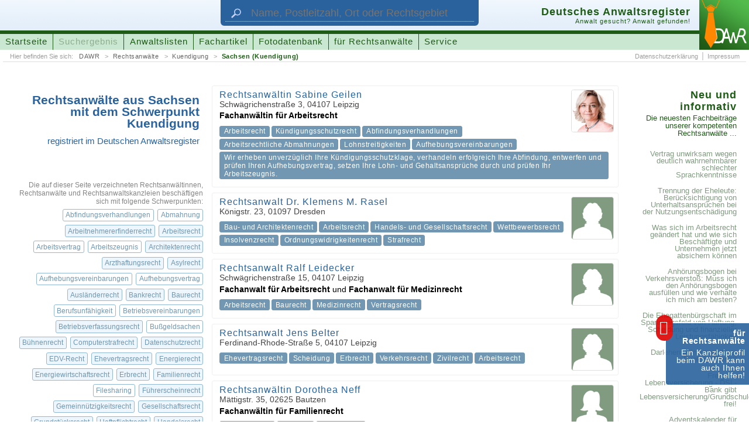

--- FILE ---
content_type: text/html; charset=UTF-8
request_url: https://www.anwaltsregister.de/Anwaelte_aus_Deutschland/Kuendigung/Rechtsanwalt_in_Sachsen.html
body_size: 166523
content:
<!DOCTYPE html>
<html id="pl2" xmlns:og="http://opengraphprotocol.org/schema/" xmlns:fb="http://www.facebook.com/2008/fbml"><head><title>DAWR > Rechtsanwälte für Kuendigung aus Sachsen < Deutsches Anwaltsregister</title><link rel="canonical" href="https://www.anwaltsregister.de/Anwaelte_aus_Deutschland/Kuendigung/Rechtsanwalt_in_Sachsen.html">  <meta http-equiv="content-type" content="text/html; charset=UTF-8"><meta name="description" content="Rechtsanwälte aus Sachsen mit dem Schwerpunkt Kuendigung1"><meta name="author" content="ra-online GmbH"><meta name="publisher" content="ra-online GmbH, Berlin"><meta name="resource-type" content="document"><meta name="audience" content="alle"><meta name="page-type" content="Suchportal"><meta name="page-topic" content="Anwaltssuche mit juristischen Zusatzinformationen"><meta http-equiv="content-script-type" content="text/javascript"><meta http-equiv="content-style-type" content="text/css"><meta http-equiv="content-language" content="de"><meta name="language" content="de"><meta name="generator" content="ra-page - developed from ra-online GmbH"><meta name="copyright" content="ra-online GmbH, 2006-23"><meta name="robots" content="index, follow"><meta name="viewport" content="width: device-width, initial-scale=1"><meta property="og:title" content="DAWR &gt; Rechtsanwälte für Kuendigung aus Sachsen &lt; Deutsches Anwaltsregister"><meta property="og:type" content="website"><meta property="og:url" content="http://www.anwaltsregister.de/Anwaelte_aus_Deutschland/Kuendigung/Rechtsanwalt_in_Sachsen.html"><meta property="og:image" content="http://www.anwaltsregister.de/layout/2015SpLA.original/images/facebookLogo_DAWR.png"><meta property="og:image:width" content="300"><meta property="og:image:height" content="300"><meta property="og:description" content="Rechtsanwälte aus Sachsen mit dem Schwerpunkt Kuendigung1"><meta property="og:site_name" content="anwaltsregister.de"><meta property="fb:app_id" content="1666603953590761"><meta name="DC.title" content="DAWR &gt; Rechtsanwälte für Kuendigung aus Sachsen &lt; Deutsches Anwaltsregister"><meta name="DC.subject" content="Rechtsanwaltsverzeichnis, Urteil, Beschluss, Information"><meta name="DC.description" content="Rechtsanwälte aus Sachsen mit dem Schwerpunkt Kuendigung1"><meta name="DC.creator" content="ra-online GmbH"><meta name="DC.publisher" content="ra-online GmbH, Berlin"><meta name="DC.contributor" content="Marco Mruk (ra-online GmbH), Stefan Janus (ra-online GmbH)"><meta name="DC.type" content="Text"><meta name="DC.format" content="Text"><meta name="DC.format.medium" scheme="IMT" content="text/html"><meta name="DC.identifier" scheme="URI" content="https://www.anwaltsregister.de/Anwaelte_aus_Deutschland/Kuendigung/Rechtsanwalt_in_Sachsen.html"><meta name="DC.language" scheme="RFC3066" content="de-DE"><meta name="DC.coverage" content="Berlin"><meta name="DC.rightsHolder" content="ra-online GmbH, 2006-23"><meta name="DC.rights" content="© Copyright by ra-online GmbH, 2006-23"><link rel="icon" href="../../layout/2015SpLA.original/images/favicon.ico" type="image/ico"><link rel="shortcut icon" href="../../layout/2015SpLA.original/images/favicon.ico"><link rel="apple-touch-icon" href="../../layout/2015SpLA.original/images/apple-touch-icon-57x57-precomposed.png"><link rel="apple-touch-icon" sizes="72x72" href="../../layout/2015SpLA.original/images/apple-touch-icon-72x72-precomposed.png"><link rel="apple-touch-icon" sizes="76x76" href="../../layout/2015SpLA.original/images/apple-touch-icon-76x76-precomposed.png"><link rel="apple-touch-icon" sizes="114x114" href="../../layout/2015SpLA.original/images/apple-touch-icon-114x114-precomposed.png"><link rel="apple-touch-icon" sizes="120x120" href="../../layout/2015SpLA.original/images/apple-touch-icon-120x120-precomposed.png"><link rel="apple-touch-icon" sizes="144x144" href="../../layout/2015SpLA.original/images/apple-touch-icon-144x144-precomposed.png"><link rel="apple-touch-icon" sizes="152x152" href="../../layout/2015SpLA.original/images/apple-touch-icon-152x152-precomposed.png"><script type="application/ld+json">{"@context":"https:\/\/schema.org","@type":"BreadcrumbList","itemListElement":[{"@type":"ListItem","position":1,"name":"DAWR","item":"https:\/\/www.anwaltsregister.de\/"},{"@type":"ListItem","position":2,"name":"Rechtsanw\u00e4lte","item":"https:\/\/www.anwaltsregister.de\/Anwaelte_aus_Deutschland.html"},{"@type":"ListItem","position":3,"name":"Kuendigung","item":"https:\/\/www.anwaltsregister.de\/Anwaelte_aus_Deutschland\/Rechtsanwalt_fuer_Kuendigung.html"},{"@type":"ListItem","position":4,"name":"Sachsen (Kuendigung)","item":"https:\/\/www.anwaltsregister.de\/Anwaelte_aus_Deutschland\/Kuendigung\/Rechtsanwalt_in_Sachsen.html"}]}</script><script type="application/ld+json">{ "@context": "https://schema.org", "@type": "WebSite", "url": "https://www.anwaltsregister.de/", "potentialAction": {  "@type": "SearchAction",  "target": {   "@type": "EntryPoint",   "urlTemplate": "../../Anwaltssuche.htmlq={search_term_string}&ref=google"  },  "query-input": "required name=search_term_string" }}</script> <script type="text/javascript"><!--
window.cookieconsent_options = { message: 'Wir benutzen Cookies zur Analyse, für Werbung und die individuelle Anpassung unserer Webseite. Mit der weiteren Nutzung von anwaltsregister.de erklären Sie sich damit einverstanden.', dismiss: 'Einverstanden', learnMore: 'Weitere&nbsp;Informationen', link: 'https://www.anwaltsregister.de/Impressum.html', theme: '../../layout/2015SpLA.original/css/cookieConsent_dark-bottom.css' };
--></script><link rel="stylesheet" media="all" type="text/css" href="../../_temp/compile/css538b66f1c5099993c85b168c08eb5e68c492378399.css"></head><body id="page_attorneylist"><script type="text/javascript"  src="../../_temp/compile/complete.760611630a6a8ff05d2f0137a9faf1db.js"></script>  <div style="font-size: 0.01pt;">&nbsp;</div><div id="technicalHint" class="nonVisibleElements">
wichtiger technischer Hinweis:<br>
Sie sehen diese Hinweismeldung, weil Sie entweder die Darstellung von Cascading Style Sheets (CSS) in Ihrem Browser unterbunden haben, Ihr Browser nicht vollst�ndig mit dem Standard HTML 5 kompatibel ist oder ihr Browsercache die Stylesheet-Angaben 'verschluckt' hat. Lesen Sie mehr zu diesem Thema und weitere Informationen zum Design dieser Homepage unter folgender Adresse:&nbsp;&nbsp;&nbsp;->&nbsp;&nbsp;<a href="https://www.anwaltsregister.de/technische_Hinweise.htm" rel="nofollow" target="_blank">weitere Hinweise und Informationen</a></div><a id="documentbegin"></a><div id="body" role="ssmContent"><header id="headerMain" itemscope itemtype="http://schema.org/WebSite" role="ssmFixedHeader"><meta itemprop="url" content="https://www.anwaltsregister.de/"/><div role="ssmMenu"><div id="attorneysearchForm"><div class="wrapper"><form class="attorneysearch" action="../../Anwaltssuche.html" target="_self" method="get"><input id="attorneysearchReferer" name="ref" type="hidden" value="headersegment"><input id="attorneysearchQuery" name="q" class="textfield" type="text" maxlength="" title="Geben Sie hier den Namen des Rechtsanwalts oder der Rechtsanwältin, die Postleitzahl, den Ort oder das Rechtsgebiet ein, nach dem gesucht werden soll." placeholder="Name, Postleitzahl, Ort oder Rechtsgebiet" itemprop="query-input"><input id="attorneysearchSubmit" class="button" type="submit" value="suchen" title="Klicken Sie hier, um die Suche zu starten."></form><div class="symbol"><img src="[data-uri]" width="132" height="88" border="0" alt="Suche" title="Suche"></div></div></div><div class="wrapper"><div id="logo"><a href="https://www.anwaltsregister.de/" target="_self" title="Das Deutsche Anwaltsregister (DAWR) hilft Ihnen einen Rechtsanwalt oder eine Rechstanwältin zu finden!"><img src="[data-uri]" width="128" height="128" border="0" alt="Logo des Deutschen Anwaltsregister (DAWR)"></a></div><div id="headerSegmentA"><div class="wrapper">   <div id="attorneysearchActivation"><span class="buttonLabel">Anwalt suchen</span><span class="hover">&nbsp;</span></div><div id="mainMenuActivation" role="ssmOpenButton"><span class="buttonLabel">Menü einblenden</span>&nbsp;</div></div></div><div id="headerSegmentB"><div class="wrapper"><div class="titleAndSloganBlock"><h3 class="title">Deutsches Anwaltsregister</h3><h4 class="subtitle">Anwalt gesucht? Anwalt gefunden!</h4><p class="homeLink"><img src="[data-uri]"></img><span class="link"><span class="label">URL des Portals:</span> https://www.anwaltsregister.de/</span></p></div><nav id="mainMenuline"><ul><li class="menuEntryUnselected"><a class="link" href="https://www.anwaltsregister.de/" target="_self" title="Wechsle zur Startseite">Startseite</a></li><li class="menuEntryUnselected"><span class="link" title="Unsere Anwaltssuche findet alle bei uns registrierten Rechtsanwältinnen und Rechtsanwälte">Suchergebnis</span></li><li class="menuEntryUnselected"><a class="link" href="https://www.anwaltsregister.de/Anwaelte_aus_Deutschland.html" target="_self" title="Alle bei uns registrierten Rechtsanwältinnen und Rechtsanwälte finden Sie sortiert in verschiedenen Auflistungen">Anwaltslisten</a></li><li class="menuEntryUnselected"><a class="link" href="https://www.anwaltsregister.de/interessante_Fachartikel_von_kompetenten_Autoren.html" target="_self" title="Hier veröffentlichen kompetente Rechtsanwälte Fachartikel zu interessanten Themen ...">Fachartikel</a></li><li class="menuEntryUnselected"><a class="link" href="https://www.anwaltsregister.de/Foto" target="_self" title="Nutzen Sie unsere Sammlung von Fotos und Grafiken für den kostenlosen Einsatz im Internet ...">Fotodatenbank</a></li><li class="menuEntryUnselected"><a class="link" href="https://www.anwaltsregister.de/Anwaltsmarketing_-_Neue_Mandate_fuer_Rechtsanwaelte_durch_Internet_und_Marketing.html" target="_self" title="Für Rechtsanwälte und Rechtsanwältinnen bietet unser Portal viele Möglichkeiten sich bekannt zu machen  ...">für Rechtsanwälte</a></li><li class="menuEntryUnselected"><a class="link" href="https://www.anwaltsregister.de/Service.html" target="_self" title="Klicken Sie hier um die DAWR-Schmerzensgeldtabelle oder den DAWR-Scheidungskostenrechner aufzurufen ...">Service</a></li></ul></nav></div></div><div id="headerSegmentC"><div class="wrapper">   <nav id="bcNav" class="bcNav"><span class="hint">Hier befinden Sie sich: </span><ul><li><a href="https://www.anwaltsregister.de/" target="_self" title="Startseite des Deutschen Anwaltsregisters (DAWR)">DAWR</a></li><li><a href="https://www.anwaltsregister.de/Anwaelte_aus_Deutschland.html" target="_self" title="Alle bei uns registrierten Rechtsanwältinnen und Rechtsanwälte finden Sie sortiert in verschiedenen Auflistungen">Rechtsanwälte</a></li><li><a href="https://www.anwaltsregister.de/Anwaelte_aus_Deutschland/Rechtsanwalt_fuer_Kuendigung.html" target="_self" title="Finden Sie hier alle registrierten Rechtsanwälte mit dem Schwerpunkt &bdquo;Kuendigung&ldquo; ...">Kuendigung</a></li><li class="lastLevel"><a href="https://www.anwaltsregister.de/Anwaelte_aus_Deutschland/Kuendigung/Rechtsanwalt_in_Sachsen.html" target="_self" title="Finden Sie hier alle registrierten Rechtsanwälte aus Sachsen mit dem Schwerpunkt &bdquo;Kuendigung&ldquo; ...">Sachsen (Kuendigung)</a></li></ul></nav><nav class="subMenuline subMenulineRight"><ul><li><a class="link" href="https://www.anwaltsregister.de/Datenschutzerklaerung.html" target="_self" title="Öffne die Datenschutzerklärung">Datenschutzerklärung</a></li><li><a class="link" href="https://www.anwaltsregister.de/Impressum.html" target="_self" title="Wechsle zum Impressum">Impressum</a></li></ul></nav></div></div></div></div></header><div id="bodyLevel1"><div id="bodyLevel2"><div id="attorneylist"><div id="attorneylist" class="xxxs4 xxs4 xs18 s12 m12 l12 xl10 xxl10 xxxl10 xxxxl10 columns"><div class="xxxs4 xxs4 xs18 s12 m4 l4 xl4 xxl4 xxxl4 xxxxl4 columns"><div id="attorneylistInfoA"><div class="list_state versionB"><h1 class="titleA">Rechtsanwälte aus Sachsen mit dem Schwerpunkt Kuendigung <span class="titleB">registriert im Deutschen Anwaltsregister</span></h1></div></div><div id="attorneylistInfoB"><div class="versionA"><nav class="keywordLinkblock fieldsOfActivity"><p>Die auf dieser Seite verzeichneten Rechtsanwältinnen, Rechtsanwälte und Rechtsanwaltskanzleien beschäftigen sich mit folgende Schwerpunkten:<br><a class="linkB" href="https://www.anwaltsregister.de/Anwaelte_aus_Deutschland/Abfindungsverhandlungen/Rechtsanwalt_in_Sachsen.html" target="_self" title="Rechtsanwälte aus Sachsen mit dem Schwerpunkt Abfindungsverhandlungen präsentieren sich hier ...">Abfindungsverhandlungen</a><span class="nV">, </span><a class="linkB" href="https://www.anwaltsregister.de/Anwaelte_aus_Deutschland/Abmahnung/Rechtsanwalt_in_Sachsen.html" target="_self" title="Rechtsanwälte aus Sachsen mit dem Schwerpunkt Abmahnung präsentieren sich hier ...">Abmahnung</a><span class="nV">, </span><a class="linkA" href="https://www.anwaltsregister.de/Anwaelte_aus_Deutschland/Arbeitnehmererfinderrecht/Rechtsanwalt_in_Sachsen.html" target="_self" title="Rechtsanwälte aus Sachsen mit dem Schwerpunkt Arbeitnehmererfinderrecht präsentieren sich hier ...">Arbeitnehmererfinderrecht</a><span class="nV">, </span><a class="linkA" href="https://www.anwaltsregister.de/Anwaelte_aus_Deutschland/Arbeitsrecht/Rechtsanwalt_in_Sachsen.html" target="_self" title="Rechtsanwälte aus Sachsen mit dem Schwerpunkt Arbeitsrecht präsentieren sich hier ...">Arbeitsrecht</a><span class="nV">, </span><a class="linkB" href="https://www.anwaltsregister.de/Anwaelte_aus_Deutschland/Arbeitsvertrag/Rechtsanwalt_in_Sachsen.html" target="_self" title="Rechtsanwälte aus Sachsen mit dem Schwerpunkt Arbeitsvertrag präsentieren sich hier ...">Arbeitsvertrag</a><span class="nV">, </span><a class="linkB" href="https://www.anwaltsregister.de/Anwaelte_aus_Deutschland/Arbeitszeugnis/Rechtsanwalt_in_Sachsen.html" target="_self" title="Rechtsanwälte aus Sachsen mit dem Schwerpunkt Arbeitszeugnis präsentieren sich hier ...">Arbeitszeugnis</a><span class="nV">, </span><a class="linkA" href="https://www.anwaltsregister.de/Anwaelte_aus_Deutschland/Architektenrecht/Rechtsanwalt_in_Sachsen.html" target="_self" title="Rechtsanwälte aus Sachsen mit dem Schwerpunkt Architektenrecht präsentieren sich hier ...">Architektenrecht</a><span class="nV">, </span><a class="linkA" href="https://www.anwaltsregister.de/Anwaelte_aus_Deutschland/Arzthaftungsrecht/Rechtsanwalt_in_Sachsen.html" target="_self" title="Rechtsanwälte aus Sachsen mit dem Schwerpunkt Arzthaftungsrecht präsentieren sich hier ...">Arzthaftungsrecht</a><span class="nV">, </span><a class="linkA" href="https://www.anwaltsregister.de/Anwaelte_aus_Deutschland/Asylrecht/Rechtsanwalt_in_Sachsen.html" target="_self" title="Rechtsanwälte aus Sachsen mit dem Schwerpunkt Asylrecht präsentieren sich hier ...">Asylrecht</a><span class="nV">, </span><a class="linkB" href="https://www.anwaltsregister.de/Anwaelte_aus_Deutschland/Aufhebungsvereinbarungen/Rechtsanwalt_in_Sachsen.html" target="_self" title="Rechtsanwälte aus Sachsen mit dem Schwerpunkt Aufhebungsvereinbarungen präsentieren sich hier ...">Aufhebungsvereinbarungen</a><span class="nV">, </span><a class="linkB" href="https://www.anwaltsregister.de/Anwaelte_aus_Deutschland/Aufhebungsvertrag/Rechtsanwalt_in_Sachsen.html" target="_self" title="Rechtsanwälte aus Sachsen mit dem Schwerpunkt Aufhebungsvertrag präsentieren sich hier ...">Aufhebungsvertrag</a><span class="nV">, </span><a class="linkA" href="https://www.anwaltsregister.de/Anwaelte_aus_Deutschland/Auslaenderrecht/Rechtsanwalt_in_Sachsen.html" target="_self" title="Rechtsanwälte aus Sachsen mit dem Schwerpunkt Ausländerrecht präsentieren sich hier ...">Ausländerrecht</a><span class="nV">, </span><a class="linkA" href="https://www.anwaltsregister.de/Anwaelte_aus_Deutschland/Bankrecht/Rechtsanwalt_in_Sachsen.html" target="_self" title="Rechtsanwälte aus Sachsen mit dem Schwerpunkt Bankrecht präsentieren sich hier ...">Bankrecht</a><span class="nV">, </span><a class="linkA" href="https://www.anwaltsregister.de/Anwaelte_aus_Deutschland/Baurecht/Rechtsanwalt_in_Sachsen.html" target="_self" title="Rechtsanwälte aus Sachsen mit dem Schwerpunkt Baurecht präsentieren sich hier ...">Baurecht</a><span class="nV">, </span><a class="linkB" href="https://www.anwaltsregister.de/Anwaelte_aus_Deutschland/Berufsunfaehigkeit/Rechtsanwalt_in_Sachsen.html" target="_self" title="Rechtsanwälte aus Sachsen mit dem Schwerpunkt Berufsunfähigkeit präsentieren sich hier ...">Berufsunfähigkeit</a><span class="nV">, </span><a class="linkB" href="https://www.anwaltsregister.de/Anwaelte_aus_Deutschland/Betriebsvereinbarungen/Rechtsanwalt_in_Sachsen.html" target="_self" title="Rechtsanwälte aus Sachsen mit dem Schwerpunkt Betriebsvereinbarungen präsentieren sich hier ...">Betriebsvereinbarungen</a><span class="nV">, </span><a class="linkA" href="https://www.anwaltsregister.de/Anwaelte_aus_Deutschland/Betriebsverfassungsrecht/Rechtsanwalt_in_Sachsen.html" target="_self" title="Rechtsanwälte aus Sachsen mit dem Schwerpunkt Betriebsverfassungsrecht präsentieren sich hier ...">Betriebsverfassungsrecht</a><span class="nV">, </span><a class="linkB" href="https://www.anwaltsregister.de/Anwaelte_aus_Deutschland/Bussgeldsachen/Rechtsanwalt_in_Sachsen.html" target="_self" title="Rechtsanwälte aus Sachsen mit dem Schwerpunkt Bußgeldsachen präsentieren sich hier ...">Bußgeldsachen</a><span class="nV">, </span><a class="linkA" href="https://www.anwaltsregister.de/Anwaelte_aus_Deutschland/Buehnenrecht/Rechtsanwalt_in_Sachsen.html" target="_self" title="Rechtsanwälte aus Sachsen mit dem Schwerpunkt Bühnenrecht präsentieren sich hier ...">Bühnenrecht</a><span class="nV">, </span><a class="linkA" href="https://www.anwaltsregister.de/Anwaelte_aus_Deutschland/Computerstrafrecht/Rechtsanwalt_in_Sachsen.html" target="_self" title="Rechtsanwälte aus Sachsen mit dem Schwerpunkt Computerstrafrecht präsentieren sich hier ...">Computerstrafrecht</a><span class="nV">, </span><a class="linkA" href="https://www.anwaltsregister.de/Anwaelte_aus_Deutschland/Datenschutzrecht/Rechtsanwalt_in_Sachsen.html" target="_self" title="Rechtsanwälte aus Sachsen mit dem Schwerpunkt Datenschutzrecht präsentieren sich hier ...">Datenschutzrecht</a><span class="nV">, </span><a class="linkA" href="https://www.anwaltsregister.de/Anwaelte_aus_Deutschland/EDV-Recht/Rechtsanwalt_in_Sachsen.html" target="_self" title="Rechtsanwälte aus Sachsen mit dem Schwerpunkt EDV-Recht präsentieren sich hier ...">EDV-Recht</a><span class="nV">, </span><a class="linkA" href="https://www.anwaltsregister.de/Anwaelte_aus_Deutschland/Ehevertragsrecht/Rechtsanwalt_in_Sachsen.html" target="_self" title="Rechtsanwälte aus Sachsen mit dem Schwerpunkt Ehevertragsrecht präsentieren sich hier ...">Ehevertragsrecht</a><span class="nV">, </span><a class="linkA" href="https://www.anwaltsregister.de/Anwaelte_aus_Deutschland/Energierecht/Rechtsanwalt_in_Sachsen.html" target="_self" title="Rechtsanwälte aus Sachsen mit dem Schwerpunkt Energierecht präsentieren sich hier ...">Energierecht</a><span class="nV">, </span><a class="linkA" href="https://www.anwaltsregister.de/Anwaelte_aus_Deutschland/Energiewirtschaftsrecht/Rechtsanwalt_in_Sachsen.html" target="_self" title="Rechtsanwälte aus Sachsen mit dem Schwerpunkt Energiewirtschaftsrecht präsentieren sich hier ...">Energiewirtschaftsrecht</a><span class="nV">, </span><a class="linkA" href="https://www.anwaltsregister.de/Anwaelte_aus_Deutschland/Erbrecht/Rechtsanwalt_in_Sachsen.html" target="_self" title="Rechtsanwälte aus Sachsen mit dem Schwerpunkt Erbrecht präsentieren sich hier ...">Erbrecht</a><span class="nV">, </span><a class="linkA" href="https://www.anwaltsregister.de/Anwaelte_aus_Deutschland/Familienrecht/Rechtsanwalt_in_Sachsen.html" target="_self" title="Rechtsanwälte aus Sachsen mit dem Schwerpunkt Familienrecht präsentieren sich hier ...">Familienrecht</a><span class="nV">, </span><a class="linkB" href="https://www.anwaltsregister.de/Anwaelte_aus_Deutschland/Filesharing/Rechtsanwalt_in_Sachsen.html" target="_self" title="Rechtsanwälte aus Sachsen mit dem Schwerpunkt Filesharing präsentieren sich hier ...">Filesharing</a><span class="nV">, </span><a class="linkA" href="https://www.anwaltsregister.de/Anwaelte_aus_Deutschland/Fuehrerscheinrecht/Rechtsanwalt_in_Sachsen.html" target="_self" title="Rechtsanwälte aus Sachsen mit dem Schwerpunkt Führerscheinrecht präsentieren sich hier ...">Führerscheinrecht</a><span class="nV">, </span><a class="linkA" href="https://www.anwaltsregister.de/Anwaelte_aus_Deutschland/Gemeinnuetzigkeitsrecht/Rechtsanwalt_in_Sachsen.html" target="_self" title="Rechtsanwälte aus Sachsen mit dem Schwerpunkt Gemeinnützigkeitsrecht präsentieren sich hier ...">Gemeinnützigkeitsrecht</a><span class="nV">, </span><a class="linkA" href="https://www.anwaltsregister.de/Anwaelte_aus_Deutschland/Gesellschaftsrecht/Rechtsanwalt_in_Sachsen.html" target="_self" title="Rechtsanwälte aus Sachsen mit dem Schwerpunkt Gesellschaftsrecht präsentieren sich hier ...">Gesellschaftsrecht</a><span class="nV">, </span><a class="linkA" href="https://www.anwaltsregister.de/Anwaelte_aus_Deutschland/Grundstuecksrecht/Rechtsanwalt_in_Sachsen.html" target="_self" title="Rechtsanwälte aus Sachsen mit dem Schwerpunkt Grundstücksrecht präsentieren sich hier ...">Grundstücksrecht</a><span class="nV">, </span><a class="linkA" href="https://www.anwaltsregister.de/Anwaelte_aus_Deutschland/Haftpflichtrecht/Rechtsanwalt_in_Sachsen.html" target="_self" title="Rechtsanwälte aus Sachsen mit dem Schwerpunkt Haftpflichtrecht präsentieren sich hier ...">Haftpflichtrecht</a><span class="nV">, </span><a class="linkA" href="https://www.anwaltsregister.de/Anwaelte_aus_Deutschland/Handelsrecht/Rechtsanwalt_in_Sachsen.html" target="_self" title="Rechtsanwälte aus Sachsen mit dem Schwerpunkt Handelsrecht präsentieren sich hier ...">Handelsrecht</a><span class="nV">, </span><a class="linkA" href="https://www.anwaltsregister.de/Anwaelte_aus_Deutschland/Handelsvertreterrecht/Rechtsanwalt_in_Sachsen.html" target="_self" title="Rechtsanwälte aus Sachsen mit dem Schwerpunkt Handelsvertreterrecht präsentieren sich hier ...">Handelsvertreterrecht</a><span class="nV">, </span><a class="linkA" href="https://www.anwaltsregister.de/Anwaelte_aus_Deutschland/IT-Recht/Rechtsanwalt_in_Sachsen.html" target="_self" title="Rechtsanwälte aus Sachsen mit dem Schwerpunkt IT-Recht präsentieren sich hier ...">IT-Recht</a><span class="nV">, </span><a class="linkA" href="https://www.anwaltsregister.de/Anwaelte_aus_Deutschland/Immobilienrecht/Rechtsanwalt_in_Sachsen.html" target="_self" title="Rechtsanwälte aus Sachsen mit dem Schwerpunkt Immobilienrecht präsentieren sich hier ...">Immobilienrecht</a><span class="nV">, </span><a class="linkA" href="https://www.anwaltsregister.de/Anwaelte_aus_Deutschland/Insolvenzrecht/Rechtsanwalt_in_Sachsen.html" target="_self" title="Rechtsanwälte aus Sachsen mit dem Schwerpunkt Insolvenzrecht präsentieren sich hier ...">Insolvenzrecht</a><span class="nV">, </span><a class="linkA" href="https://www.anwaltsregister.de/Anwaelte_aus_Deutschland/Internetrecht/Rechtsanwalt_in_Sachsen.html" target="_self" title="Rechtsanwälte aus Sachsen mit dem Schwerpunkt Internetrecht präsentieren sich hier ...">Internetrecht</a><span class="nV">, </span><a class="linkA" href="https://www.anwaltsregister.de/Anwaelte_aus_Deutschland/Kapitalanlagenrecht/Rechtsanwalt_in_Sachsen.html" target="_self" title="Rechtsanwälte aus Sachsen mit dem Schwerpunkt Kapitalanlagenrecht präsentieren sich hier ...">Kapitalanlagenrecht</a><span class="nV">, </span><a class="linkA" href="https://www.anwaltsregister.de/Anwaelte_aus_Deutschland/Kapitalmarktrecht/Rechtsanwalt_in_Sachsen.html" target="_self" title="Rechtsanwälte aus Sachsen mit dem Schwerpunkt Kapitalmarktrecht präsentieren sich hier ...">Kapitalmarktrecht</a><span class="nV">, </span><a class="linkA" href="https://www.anwaltsregister.de/Anwaelte_aus_Deutschland/Kommunalabgabenrecht/Rechtsanwalt_in_Sachsen.html" target="_self" title="Rechtsanwälte aus Sachsen mit dem Schwerpunkt Kommunalabgabenrecht präsentieren sich hier ...">Kommunalabgabenrecht</a><span class="nV">, </span><a class="linkA" href="https://www.anwaltsregister.de/Anwaelte_aus_Deutschland/Krankenhausrecht/Rechtsanwalt_in_Sachsen.html" target="_self" title="Rechtsanwälte aus Sachsen mit dem Schwerpunkt Krankenhausrecht präsentieren sich hier ...">Krankenhausrecht</a><span class="nV">, </span><a class="linkB" href="https://www.anwaltsregister.de/Anwaelte_aus_Deutschland/Kuendigung/Rechtsanwalt_in_Sachsen.html" target="_self" title="Rechtsanwälte aus Sachsen mit dem Schwerpunkt Kündigung präsentieren sich hier ...">Kündigung</a><span class="nV">, </span><a class="linkA" href="https://www.anwaltsregister.de/Anwaelte_aus_Deutschland/Kuendigungsrecht/Rechtsanwalt_in_Sachsen.html" target="_self" title="Rechtsanwälte aus Sachsen mit dem Schwerpunkt Kündigungsrecht präsentieren sich hier ...">Kündigungsrecht</a><span class="nV">, </span><a class="linkB" href="https://www.anwaltsregister.de/Anwaelte_aus_Deutschland/Kuendigungsschutz/Rechtsanwalt_in_Sachsen.html" target="_self" title="Rechtsanwälte aus Sachsen mit dem Schwerpunkt Kündigungsschutz präsentieren sich hier ...">Kündigungsschutz</a><span class="nV">, </span><a class="linkA" href="https://www.anwaltsregister.de/Anwaelte_aus_Deutschland/Kuendigungsschutzrecht/Rechtsanwalt_in_Sachsen.html" target="_self" title="Rechtsanwälte aus Sachsen mit dem Schwerpunkt Kündigungsschutzrecht präsentieren sich hier ...">Kündigungsschutzrecht</a><span class="nV">, </span><a class="linkA" href="https://www.anwaltsregister.de/Anwaelte_aus_Deutschland/Kuendiungsschutzrecht/Rechtsanwalt_in_Sachsen.html" target="_self" title="Rechtsanwälte aus Sachsen mit dem Schwerpunkt Kündiungsschutzrecht präsentieren sich hier ...">Kündiungsschutzrecht</a><span class="nV">, </span><a class="linkB" href="https://www.anwaltsregister.de/Anwaelte_aus_Deutschland/Lohnstreitigkeiten/Rechtsanwalt_in_Sachsen.html" target="_self" title="Rechtsanwälte aus Sachsen mit dem Schwerpunkt Lohnstreitigkeiten präsentieren sich hier ...">Lohnstreitigkeiten</a><span class="nV">, </span><a class="linkA" href="https://www.anwaltsregister.de/Anwaelte_aus_Deutschland/Maklerrecht/Rechtsanwalt_in_Sachsen.html" target="_self" title="Rechtsanwälte aus Sachsen mit dem Schwerpunkt Maklerrecht präsentieren sich hier ...">Maklerrecht</a><span class="nV">, </span><a class="linkA" href="https://www.anwaltsregister.de/Anwaelte_aus_Deutschland/Markenrecht/Rechtsanwalt_in_Sachsen.html" target="_self" title="Rechtsanwälte aus Sachsen mit dem Schwerpunkt Markenrecht präsentieren sich hier ...">Markenrecht</a><span class="nV">, </span><a class="linkB" href="https://www.anwaltsregister.de/Anwaelte_aus_Deutschland/Mediation/Rechtsanwalt_in_Sachsen.html" target="_self" title="Rechtsanwälte aus Sachsen mit dem Schwerpunkt Mediation präsentieren sich hier ...">Mediation</a><span class="nV">, </span><a class="linkA" href="https://www.anwaltsregister.de/Anwaelte_aus_Deutschland/Medizinrecht/Rechtsanwalt_in_Sachsen.html" target="_self" title="Rechtsanwälte aus Sachsen mit dem Schwerpunkt Medizinrecht präsentieren sich hier ...">Medizinrecht</a><span class="nV">, </span><a class="linkA" href="https://www.anwaltsregister.de/Anwaelte_aus_Deutschland/Mietrecht/Rechtsanwalt_in_Sachsen.html" target="_self" title="Rechtsanwälte aus Sachsen mit dem Schwerpunkt Mietrecht präsentieren sich hier ...">Mietrecht</a><span class="nV">, </span><a class="linkB" href="https://www.anwaltsregister.de/Anwaelte_aus_Deutschland/Mobbing/Rechtsanwalt_in_Sachsen.html" target="_self" title="Rechtsanwälte aus Sachsen mit dem Schwerpunkt Mobbing präsentieren sich hier ...">Mobbing</a><span class="nV">, </span><a class="linkB" href="https://www.anwaltsregister.de/Anwaelte_aus_Deutschland/Online-Scheidung/Rechtsanwalt_in_Sachsen.html" target="_self" title="Rechtsanwälte aus Sachsen mit dem Schwerpunkt Online-Scheidung präsentieren sich hier ...">Online-Scheidung</a><span class="nV">, </span><a class="linkB" href="https://www.anwaltsregister.de/Anwaelte_aus_Deutschland/Opferschutz/Rechtsanwalt_in_Sachsen.html" target="_self" title="Rechtsanwälte aus Sachsen mit dem Schwerpunkt Opferschutz präsentieren sich hier ...">Opferschutz</a><span class="nV">, </span><a class="linkA" href="https://www.anwaltsregister.de/Anwaelte_aus_Deutschland/Ordnungswidrigkeitenrecht/Rechtsanwalt_in_Sachsen.html" target="_self" title="Rechtsanwälte aus Sachsen mit dem Schwerpunkt Ordnungswidrigkeitenrecht präsentieren sich hier ...">Ordnungswidrigkeitenrecht</a><span class="nV">, </span><a class="linkA" href="https://www.anwaltsregister.de/Anwaelte_aus_Deutschland/Personalvertretungsrecht/Rechtsanwalt_in_Sachsen.html" target="_self" title="Rechtsanwälte aus Sachsen mit dem Schwerpunkt Personalvertretungsrecht präsentieren sich hier ...">Personalvertretungsrecht</a><span class="nV">, </span><a class="linkA" href="https://www.anwaltsregister.de/Anwaelte_aus_Deutschland/Pferderecht/Rechtsanwalt_in_Sachsen.html" target="_self" title="Rechtsanwälte aus Sachsen mit dem Schwerpunkt Pferderecht präsentieren sich hier ...">Pferderecht</a><span class="nV">, </span><a class="linkA" href="https://www.anwaltsregister.de/Anwaelte_aus_Deutschland/Reiserecht/Rechtsanwalt_in_Sachsen.html" target="_self" title="Rechtsanwälte aus Sachsen mit dem Schwerpunkt Reiserecht präsentieren sich hier ...">Reiserecht</a><span class="nV">, </span><a class="linkA" href="https://www.anwaltsregister.de/Anwaelte_aus_Deutschland/Schadensrecht/Rechtsanwalt_in_Sachsen.html" target="_self" title="Rechtsanwälte aus Sachsen mit dem Schwerpunkt Schadensrecht präsentieren sich hier ...">Schadensrecht</a><span class="nV">, </span><a class="linkB" href="https://www.anwaltsregister.de/Anwaelte_aus_Deutschland/Scheidung/Rechtsanwalt_in_Sachsen.html" target="_self" title="Rechtsanwälte aus Sachsen mit dem Schwerpunkt Scheidung präsentieren sich hier ...">Scheidung</a><span class="nV">, </span><a class="linkA" href="https://www.anwaltsregister.de/Anwaelte_aus_Deutschland/Scheidungsrecht/Rechtsanwalt_in_Sachsen.html" target="_self" title="Rechtsanwälte aus Sachsen mit dem Schwerpunkt Scheidungsrecht präsentieren sich hier ...">Scheidungsrecht</a><span class="nV">, </span><a class="linkA" href="https://www.anwaltsregister.de/Anwaelte_aus_Deutschland/Sozialrecht/Rechtsanwalt_in_Sachsen.html" target="_self" title="Rechtsanwälte aus Sachsen mit dem Schwerpunkt Sozialrecht präsentieren sich hier ...">Sozialrecht</a><span class="nV">, </span><a class="linkB" href="https://www.anwaltsregister.de/Anwaelte_aus_Deutschland/Straf/Rechtsanwalt_in_Sachsen.html" target="_self" title="Rechtsanwälte aus Sachsen mit dem Schwerpunkt Straf präsentieren sich hier ...">Straf</a><span class="nV">, </span><a class="linkA" href="https://www.anwaltsregister.de/Anwaelte_aus_Deutschland/Strafrecht/Rechtsanwalt_in_Sachsen.html" target="_self" title="Rechtsanwälte aus Sachsen mit dem Schwerpunkt Strafrecht präsentieren sich hier ...">Strafrecht</a><span class="nV">, </span><a class="linkB" href="https://www.anwaltsregister.de/Anwaelte_aus_Deutschland/Strafverteidigung/Rechtsanwalt_in_Sachsen.html" target="_self" title="Rechtsanwälte aus Sachsen mit dem Schwerpunkt Strafverteidigung präsentieren sich hier ...">Strafverteidigung</a><span class="nV">, </span><a class="linkA" href="https://www.anwaltsregister.de/Anwaelte_aus_Deutschland/Tarifvertragsrecht/Rechtsanwalt_in_Sachsen.html" target="_self" title="Rechtsanwälte aus Sachsen mit dem Schwerpunkt Tarifvertragsrecht präsentieren sich hier ...">Tarifvertragsrecht</a><span class="nV">, </span><a class="linkB" href="https://www.anwaltsregister.de/Anwaelte_aus_Deutschland/Trunkenheitsfahrt/Rechtsanwalt_in_Sachsen.html" target="_self" title="Rechtsanwälte aus Sachsen mit dem Schwerpunkt Trunkenheitsfahrt präsentieren sich hier ...">Trunkenheitsfahrt</a><span class="nV">, </span><a class="linkA" href="https://www.anwaltsregister.de/Anwaelte_aus_Deutschland/Unterhaltsrecht/Rechtsanwalt_in_Sachsen.html" target="_self" title="Rechtsanwälte aus Sachsen mit dem Schwerpunkt Unterhaltsrecht präsentieren sich hier ...">Unterhaltsrecht</a><span class="nV">, </span><a class="linkA" href="https://www.anwaltsregister.de/Anwaelte_aus_Deutschland/Unternehmensrecht/Rechtsanwalt_in_Sachsen.html" target="_self" title="Rechtsanwälte aus Sachsen mit dem Schwerpunkt Unternehmensrecht präsentieren sich hier ...">Unternehmensrecht</a><span class="nV">, </span><a class="linkA" href="https://www.anwaltsregister.de/Anwaelte_aus_Deutschland/Urheberrecht/Rechtsanwalt_in_Sachsen.html" target="_self" title="Rechtsanwälte aus Sachsen mit dem Schwerpunkt Urheberrecht präsentieren sich hier ...">Urheberrecht</a><span class="nV">, </span><a class="linkA" href="https://www.anwaltsregister.de/Anwaelte_aus_Deutschland/Vekehrsrecht/Rechtsanwalt_in_Sachsen.html" target="_self" title="Rechtsanwälte aus Sachsen mit dem Schwerpunkt Vekehrsrecht präsentieren sich hier ...">Vekehrsrecht</a><span class="nV">, </span><a class="linkA" href="https://www.anwaltsregister.de/Anwaelte_aus_Deutschland/Vereinsrecht/Rechtsanwalt_in_Sachsen.html" target="_self" title="Rechtsanwälte aus Sachsen mit dem Schwerpunkt Vereinsrecht präsentieren sich hier ...">Vereinsrecht</a><span class="nV">, </span><a class="linkB" href="https://www.anwaltsregister.de/Anwaelte_aus_Deutschland/Verkehrsordnungswidrigkeiten/Rechtsanwalt_in_Sachsen.html" target="_self" title="Rechtsanwälte aus Sachsen mit dem Schwerpunkt Verkehrsordnungswidrigkeiten präsentieren sich hier ...">Verkehrsordnungswidrigkeiten</a><span class="nV">, </span><a class="linkA" href="https://www.anwaltsregister.de/Anwaelte_aus_Deutschland/Verkehrsrecht/Rechtsanwalt_in_Sachsen.html" target="_self" title="Rechtsanwälte aus Sachsen mit dem Schwerpunkt Verkehrsrecht präsentieren sich hier ...">Verkehrsrecht</a><span class="nV">, </span><a class="linkA" href="https://www.anwaltsregister.de/Anwaelte_aus_Deutschland/Verkehrsstrafrecht/Rechtsanwalt_in_Sachsen.html" target="_self" title="Rechtsanwälte aus Sachsen mit dem Schwerpunkt Verkehrsstrafrecht präsentieren sich hier ...">Verkehrsstrafrecht</a><span class="nV">, </span><a class="linkA" href="https://www.anwaltsregister.de/Anwaelte_aus_Deutschland/Verkehrsunfallrecht/Rechtsanwalt_in_Sachsen.html" target="_self" title="Rechtsanwälte aus Sachsen mit dem Schwerpunkt Verkehrsunfallrecht präsentieren sich hier ...">Verkehrsunfallrecht</a><span class="nV">, </span><a class="linkA" href="https://www.anwaltsregister.de/Anwaelte_aus_Deutschland/Versicherungsrecht/Rechtsanwalt_in_Sachsen.html" target="_self" title="Rechtsanwälte aus Sachsen mit dem Schwerpunkt Versicherungsrecht präsentieren sich hier ...">Versicherungsrecht</a><span class="nV">, </span><a class="linkA" href="https://www.anwaltsregister.de/Anwaelte_aus_Deutschland/Vertragsrecht/Rechtsanwalt_in_Sachsen.html" target="_self" title="Rechtsanwälte aus Sachsen mit dem Schwerpunkt Vertragsrecht präsentieren sich hier ...">Vertragsrecht</a><span class="nV">, </span><a class="linkA" href="https://www.anwaltsregister.de/Anwaelte_aus_Deutschland/Verwaltungsrecht/Rechtsanwalt_in_Sachsen.html" target="_self" title="Rechtsanwälte aus Sachsen mit dem Schwerpunkt Verwaltungsrecht präsentieren sich hier ...">Verwaltungsrecht</a><span class="nV">, </span><a class="linkB" href="https://www.anwaltsregister.de/Anwaelte_aus_Deutschland/Vorsorgevollmacht/Rechtsanwalt_in_Sachsen.html" target="_self" title="Rechtsanwälte aus Sachsen mit dem Schwerpunkt Vorsorgevollmacht präsentieren sich hier ...">Vorsorgevollmacht</a><span class="nV">, </span><a class="linkA" href="https://www.anwaltsregister.de/Anwaelte_aus_Deutschland/Werkvertragsrecht/Rechtsanwalt_in_Sachsen.html" target="_self" title="Rechtsanwälte aus Sachsen mit dem Schwerpunkt Werkvertragsrecht präsentieren sich hier ...">Werkvertragsrecht</a><span class="nV">, </span><a class="linkA" href="https://www.anwaltsregister.de/Anwaelte_aus_Deutschland/Wettbewerbsrecht/Rechtsanwalt_in_Sachsen.html" target="_self" title="Rechtsanwälte aus Sachsen mit dem Schwerpunkt Wettbewerbsrecht präsentieren sich hier ...">Wettbewerbsrecht</a><span class="nV">, </span><a class="linkA" href="https://www.anwaltsregister.de/Anwaelte_aus_Deutschland/Wiedergutmachungsrecht/Rechtsanwalt_in_Sachsen.html" target="_self" title="Rechtsanwälte aus Sachsen mit dem Schwerpunkt Wiedergutmachungsrecht präsentieren sich hier ...">Wiedergutmachungsrecht</a><span class="nV">, </span><a class="linkA" href="https://www.anwaltsregister.de/Anwaelte_aus_Deutschland/Wirtschaftsrecht/Rechtsanwalt_in_Sachsen.html" target="_self" title="Rechtsanwälte aus Sachsen mit dem Schwerpunkt Wirtschaftsrecht präsentieren sich hier ...">Wirtschaftsrecht</a><span class="nV">, </span><a class="linkA" href="https://www.anwaltsregister.de/Anwaelte_aus_Deutschland/Wohnungseigentumsrecht/Rechtsanwalt_in_Sachsen.html" target="_self" title="Rechtsanwälte aus Sachsen mit dem Schwerpunkt Wohnungseigentumsrecht präsentieren sich hier ...">Wohnungseigentumsrecht</a><span class="nV">, </span><a class="linkA" href="https://www.anwaltsregister.de/Anwaelte_aus_Deutschland/Zivilrecht/Rechtsanwalt_in_Sachsen.html" target="_self" title="Rechtsanwälte aus Sachsen mit dem Schwerpunkt Zivilrecht präsentieren sich hier ...">Zivilrecht</a><span class="nV">, </span><a class="linkA" href="https://www.anwaltsregister.de/Anwaelte_aus_Deutschland/Zwangsvollstreckungsrecht/Rechtsanwalt_in_Sachsen.html" target="_self" title="Rechtsanwälte aus Sachsen mit dem Schwerpunkt Zwangsvollstreckungsrecht präsentieren sich hier ...">Zwangsvollstreckungsrecht</a></p></nav>   </div></div></div><div class="xxxs4 xxs4 xs18 s12 m8 l8 xl8 xxl8 xxxl8 xxxxl8 columns"><nav id="attorneylistLinks">    <ul><li layout="A"><a href="https://www.anwaltsregister.de/Rechtsanwaeltin_Sabine_Geilen.av1129701.html" target="_self" title="Erfahren Sie mehr zu Rechtsanwältin Sabine Geilen"><span class="picture" style="background-color: #FFFFFF;"><img style="top: -3.7878787878788%; width: 100%;" src="[data-uri]" alt="Rechtsanwältin Sabine Geilen"/></span><span class="displayName">Rechtsanwältin Sabine Geilen</span><br><span class="address"><span class="street">Schwägrichenstraße 3</span>, <span class="postcode">04107</span> <span class="municipality">Leipzig</span></span><br><span class="qualifications"><strong>Fachanwältin für Arbeitsrecht</strong></span>       <br><span class="fieldsOfActivity"><strong>Arbeitsrecht</strong><span>, </span><strong>Kündigungsschutzrecht</strong><span>, </span><strong>Abfindungsverhandlungen</strong><span>, </span><strong>Arbeitsrechtliche Abmahnungen</strong><span>, </span><strong>Lohnstreitigkeiten</strong><span>, </span><strong>Aufhebungsvereinbarungen</strong><span>, sowie </span><strong>Wir erheben unverzüglich Ihre Kündigungsschutzklage, verhandeln erfolgreich Ihre Abfindung, entwerfen und prüfen Ihren Aufhebungsvertrag, setzen Ihre Lohn- und Gehaltsansprüche durch und prüfen Ihr Arbeitszeugnis.</strong></span>      </a></li>     <li layout="A"><a href="https://www.anwaltsregister.de/Rechtsanwalt_Dr_Klemens_M_Rasel.av1019801.html" target="_self" title="Erfahren Sie mehr zu Rechtsanwalt Dr. Klemens M. Rasel"><span class="picture" style="background-color: #809B80;"><img style="width: 100%;" src="[data-uri]" alt="Rechtsanwalt Dr. Klemens M. Rasel"/></span><span class="displayName">Rechtsanwalt Dr. Klemens M. Rasel</span><br><span class="address"><span class="street">Königstr. 23</span>, <span class="postcode">01097</span> <span class="municipality">Dresden</span></span><br><span class="fieldsOfActivity"><strong>Bau- und Architektenrecht</strong><span>, </span><strong>Arbeitsrecht</strong><span>, </span><strong>Handels- und Gesellschaftsrecht</strong><span>, </span><strong>Wettbewerbsrecht</strong><span>, </span><strong>Insolvenzrecht</strong><span>, </span><strong>Ordnungswidrigkeitenrecht</strong><span>, sowie </span><strong>Strafrecht</strong></span>      </a></li>     <li layout="A"><a href="https://www.anwaltsregister.de/Rechtsanwalt_Ralf_Leidecker.av1017301.html" target="_self" title="Erfahren Sie mehr zu Rechtsanwalt Ralf Leidecker"><span class="picture" style="background-color: #809B80;"><img style="width: 100%;" src="[data-uri]" alt="Rechtsanwalt Ralf Leidecker"/></span><span class="displayName">Rechtsanwalt Ralf Leidecker</span><br><span class="address"><span class="street">Schwägrichenstraße 15</span>, <span class="postcode">04107</span> <span class="municipality">Leipzig</span></span><br><span class="qualifications"><strong>Fachanwalt für Arbeitsrecht</strong><span> und </span><strong>Fachanwalt für Medizinrecht</strong></span>       <br><span class="fieldsOfActivity"><strong>Arbeitsrecht</strong><span>, </span><strong>Baurecht</strong><span>, </span><strong>Medizinrecht</strong><span>, sowie </span><strong>Vertragsrecht</strong></span>      </a></li>     <li layout="A"><a href="https://www.anwaltsregister.de/Rechtsanwalt_Jens_Belter.av1022601.html" target="_self" title="Erfahren Sie mehr zu Rechtsanwalt Jens Belter"><span class="picture" style="background-color: #809B80;"><img style="width: 100%;" src="[data-uri]" alt="Rechtsanwalt Jens Belter"/></span><span class="displayName">Rechtsanwalt Jens Belter</span><br><span class="address"><span class="street">Ferdinand-Rhode-Straße 5</span>, <span class="postcode">04107</span> <span class="municipality">Leipzig</span></span><br><span class="fieldsOfActivity"><strong>Ehevertragsrecht</strong><span>, </span><strong>Scheidung</strong><span>, </span><strong>Erbrecht</strong><span>, </span><strong>Verkehrsrecht</strong><span>, </span><strong>Zivilrecht</strong><span>, sowie </span><strong>Arbeitsrecht</strong></span>      </a></li>     <li layout="A"><a href="https://www.anwaltsregister.de/Rechtsanwaeltin_Dorothea_Neff.av1103401.html" target="_self" title="Erfahren Sie mehr zu Rechtsanwältin Dorothea Neff"><span class="picture" style="background-color: #809B80;"><img style="width: 100%;" src="[data-uri]" alt="Rechtsanwältin Dorothea Neff"/></span><span class="displayName">Rechtsanwältin Dorothea Neff</span><br><span class="address"><span class="street">Mättigstr. 35</span>, <span class="postcode">02625</span> <span class="municipality">Bautzen</span></span><br><span class="qualifications"><strong>Fachanwältin für Familienrecht</strong></span>       <br><span class="fieldsOfActivity"><strong>Familienrecht</strong><span>, </span><strong>Erbrecht</strong><span>, sowie </span><strong>Arbeitsrecht</strong></span>      </a></li>     <li layout="A"><a href="https://www.anwaltsregister.de/Rechtsanwalt_Stephan_Lengnick.av1108101.html" target="_self" title="Erfahren Sie mehr zu Rechtsanwalt Stephan Lengnick"><span class="picture" style="background-color: #809B80;"><img style="width: 100%;" src="[data-uri]" alt="Rechtsanwalt Stephan Lengnick"/></span><span class="displayName">Rechtsanwalt Stephan Lengnick</span><br><span class="address"><span class="street">Chemnitzer Straße 96</span>, <span class="postcode">01187</span> <span class="municipality">Dresden</span></span><br><span class="fieldsOfActivity"><strong>Baurecht</strong><span>, </span><strong>Vertragsrecht</strong><span>, </span><strong>Arbeitsrecht</strong><span>, </span><strong>Bankrecht</strong><span>, </span><strong>Kapitalmarktrecht</strong><span>, </span><strong>Mietrecht</strong><span>, </span><strong>Maklerrecht</strong><span>, </span><strong>Verkehrsrecht</strong><span>, </span><strong>Versicherungsrecht</strong><span>, sowie </span><strong>Werkvertragsrecht</strong></span>      </a></li>     <li layout="A"><a href="https://www.anwaltsregister.de/Rechtsanwalt_Randolf_Kluge.av1024901.html" target="_self" title="Erfahren Sie mehr zu Rechtsanwalt Randolf Kluge"><span class="picture" style="background-color: #809B80;"><img style="width: 100%;" src="[data-uri]" alt="Rechtsanwalt Randolf Kluge"/></span><span class="displayName">Rechtsanwalt Randolf Kluge</span><br><span class="address"><span class="street">Eilenburger Str. 34</span>, <span class="postcode">04509</span> <span class="municipality">Delitzsch</span></span><br><span class="fieldsOfActivity"><strong>Arbeitsrecht</strong><span>, </span><strong>Mietrecht</strong><span>, </span><strong>Verkehrsrecht</strong><span>, </span><strong>Baurecht</strong><span>, sowie </span><strong>Sozialrecht</strong></span>      </a></li>     <li layout="A"><a href="https://www.anwaltsregister.de/Rechtsanwalt_Ronny_Kolbe.av1023701.html" target="_self" title="Erfahren Sie mehr zu Rechtsanwalt Ronny Kolbe"><span class="picture" style="background-color: #809B80;"><img style="width: 100%;" src="[data-uri]" alt="Rechtsanwalt Ronny Kolbe"/></span><span class="displayName">Rechtsanwalt Ronny Kolbe</span><br><span class="address"><span class="street">Lessingstraße 10</span>, <span class="postcode">02625</span> <span class="municipality">Bautzen</span></span><br><span class="fieldsOfActivity"><strong>Sozialrecht</strong><span>, </span><strong>Erbrecht</strong><span>, sowie </span><strong>Arbeitsrecht</strong></span>      </a></li>     <li layout="A"><a href="https://www.anwaltsregister.de/Rechtsanwalt_Marcus_Himmel.av1119101.html" target="_self" title="Erfahren Sie mehr zu Rechtsanwalt Marcus Himmel"><span class="picture" style="background-color: #809B80;"><img style="width: 100%;" src="[data-uri]" alt="Rechtsanwalt Marcus Himmel"/></span><span class="displayName">Rechtsanwalt Marcus Himmel</span><br><span class="address"><span class="street">Harkortstraße 5</span>, <span class="postcode">04107</span> <span class="municipality">Leipzig</span></span><br><span class="qualifications"><strong>Fachanwalt für Familienrecht</strong></span>       <br><span class="fieldsOfActivity"><strong>Mietrecht</strong><span>, sowie </span><strong>Arbeitsrecht</strong></span>      </a></li>     <li layout="A"><a href="https://www.anwaltsregister.de/Rechtsanwaeltin_Susanne_Bergk.av2040702.html" target="_self" title="Erfahren Sie mehr zu Rechtsanwältin Susanne Bergk"><span class="picture" style="background-color: #809B80;"><img style="width: 100%;" src="[data-uri]" alt="Rechtsanwältin Susanne Bergk"/></span><span class="displayName">Rechtsanwältin Susanne Bergk</span><br><span class="address"><span class="street">Arthur-Hoffmann-Str. 58</span>, <span class="postcode">04107</span> <span class="municipality">Leipzig</span></span><br><span class="fieldsOfActivity"><strong>Arbeitsrecht</strong><span>, </span><strong>Familienrecht</strong><span>, </span><strong>Versicherungsrecht</strong><span>, </span><strong>Bankrecht</strong><span>, sowie </span><strong>Kapitalmarktrecht</strong></span>      </a></li>     <li layout="A"><a href="https://www.anwaltsregister.de/Stefan_Schuebel.av2040701.html" target="_self" title="Erfahren Sie mehr zu Stefan Schübel"><span class="picture" style="background-color: #809B80;"><img style="width: 100%;" src="[data-uri]" alt="Stefan Schübel"/></span><span class="displayName">Stefan Schübel</span><br><span class="address"><span class="street">Arthur-Hoffmann-Str. 58</span>, <span class="postcode">04107</span> <span class="municipality">Leipzig</span></span><br><span class="fieldsOfActivity"><strong>Familienrecht</strong><span>, </span><strong>Arbeitsrecht</strong><span>, </span><strong>Versicherungsrecht</strong><span>, </span><strong>Bankrecht</strong><span>, sowie </span><strong>Kapitalmarktrecht</strong></span>      </a></li>     <li layout="A"><a href="https://www.anwaltsregister.de/Rechtsanwalt_Danilo_Robel.av1119001.html" target="_self" title="Erfahren Sie mehr zu Rechtsanwalt Danilo Robel"><span class="picture" style="background-color: #809B80;"><img style="width: 100%;" src="[data-uri]" alt="Rechtsanwalt Danilo Robel"/></span><span class="displayName">Rechtsanwalt Danilo Robel</span><br><span class="address"><span class="street">August-Bebel-Str. 63</span>, <span class="postcode">04275</span> <span class="municipality">Leipzig</span></span><br><span class="qualifications"><strong>Fachanwalt für Arbeitsrecht</strong></span>       <br><span class="fieldsOfActivity"><strong>Arbeitsrecht</strong><span>, </span><strong>Markenrecht</strong><span>, sowie </span><strong>Wettbewerbsrecht</strong></span>      </a></li>     <li layout="B"><a href="https://www.anwaltsregister.de/Rechtsanwalt_Martin_Stolpe.av1722503.html" target="_self" title="Erfahren Sie mehr zu Rechtsanwalt Martin Stolpe"><span class="displayName">Rechtsanwalt Martin Stolpe</span><br><span class="address"><span class="street">Karl-Liebknecht-Str. 91</span>, <span class="postcode">04275</span> <span class="municipality">Leipzig</span></span><br><span class="fieldsOfActivity"><strong>Arbeitsrecht</strong><span>, </span><strong>Versicherungsrecht</strong><span>, sowie </span><strong>Verkehrsrecht</strong></span>      </a></li>     <li layout="B"><a href="https://www.anwaltsregister.de/Rechtsanwaeltin_Rita_Maria_Rath.av2000701.html" target="_self" title="Erfahren Sie mehr zu Rechtsanwältin Rita Maria Rath"><span class="displayName">Rechtsanwältin Rita Maria Rath</span><br><span class="address"><span class="street">Gerichtsweg 28</span>, <span class="postcode">04103</span> <span class="municipality">Leipzig</span></span><br><span class="fieldsOfActivity"><strong>Arbeitsrecht</strong><span>, </span><strong>Bankrecht</strong><span>, sowie </span><strong>Gesellschaftsrecht</strong></span>      </a></li>     <li layout="B"><a href="https://www.anwaltsregister.de/Rechtsanwalt_Stefan_Rene_Brettschneider.av2207301.html" target="_self" title="Erfahren Sie mehr zu Rechtsanwalt Stefan René Brettschneider"><span class="displayName">Rechtsanwalt Stefan René Brettschneider</span><br><span class="address"><span class="street">Straße zum Forst 13</span>, <span class="postcode">09633</span> <span class="municipality">Halsbrücke</span></span><br><span class="fieldsOfActivity"><strong>Arbeitsrecht</strong><span>, sowie </span><strong>Sozialrecht</strong></span>      </a></li>     <li layout="B"><a href="https://www.anwaltsregister.de/Rechtsanwaeltin_Elvira_Ehlemann.av2299301.html" target="_self" title="Erfahren Sie mehr zu Rechtsanwältin Elvira Ehlemann"><span class="displayName">Rechtsanwältin Elvira Ehlemann</span><br><span class="address"><span class="street">Hauptstr. 19</span>, <span class="postcode">02727</span> <span class="municipality">Ebersbach-Neugersdorf</span></span><br><span class="fieldsOfActivity"><strong>Sozialrecht</strong><span>, </span><strong>Arbeitsrecht</strong><span>, sowie </span><strong>Familienrecht</strong></span>      </a></li>     <li layout="B"><a href="https://www.anwaltsregister.de/Rechtsanwaeltin_Manuela_M_Gerhard.av1550401.html" target="_self" title="Erfahren Sie mehr zu Rechtsanwältin Manuela M. Gerhard"><span class="displayName">Rechtsanwältin Manuela M. Gerhard</span><br><span class="address"><span class="street">Funkenburgstr. 17</span>, <span class="postcode">04105</span> <span class="municipality">Leipzig</span></span><br><span class="fieldsOfActivity"><strong>Arbeitsrecht</strong><span>, </span><strong>Kündigungsschutzrecht</strong><span>, sowie </span><strong>Tarifvertragsrecht</strong></span>      </a></li>     <li layout="B"><a href="https://www.anwaltsregister.de/Rechtsanwaeltin_Denise_Toepfer.av1833803.html" target="_self" title="Erfahren Sie mehr zu Rechtsanwältin Denise Töpfer"><span class="displayName">Rechtsanwältin Denise Töpfer</span><br><span class="address"><span class="street">Auenweg 1</span>, <span class="postcode">04425</span> <span class="municipality">Taucha</span></span><br><span class="fieldsOfActivity"><strong>Privates Baurecht</strong><span>, </span><strong>Arbeitsrecht</strong><span>, sowie </span><strong>Verkehrsrecht</strong></span>      </a></li>     <li layout="B"><a href="https://www.anwaltsregister.de/Rechtsanwalt_Michael_Irrgang.av1308601.html" target="_self" title="Erfahren Sie mehr zu Rechtsanwalt Michael Irrgang"><span class="displayName">Rechtsanwalt Michael Irrgang</span><br><span class="address"><span class="street">Gartenstr. 12</span>, <span class="postcode">01796</span> <span class="municipality">Pirna</span></span><br><span class="fieldsOfActivity"><strong>Arbeitsrecht</strong></span>      </a></li>     <li layout="B"><a href="https://www.anwaltsregister.de/Rechtsanwalt_Alexej_Danckwardt.av2263301.html" target="_self" title="Erfahren Sie mehr zu Rechtsanwalt Alexej Danckwardt"><span class="displayName">Rechtsanwalt Alexej Danckwardt</span><br><span class="address"><span class="street">Permoserstr. 2</span>, <span class="postcode">04347</span> <span class="municipality">Leipzig</span></span><br><span class="fieldsOfActivity"><strong>Strafrecht</strong><span>, </span><strong>Arbeitsrecht</strong><span>, sowie </span><strong>Insolvenzrecht</strong></span>      </a></li>     <li layout="B"><a href="https://www.anwaltsregister.de/Rechtsanwalt_Kai-Thomas_Busmann.av1671403.html" target="_self" title="Erfahren Sie mehr zu Rechtsanwalt Kai-Thomas Busmann"><span class="displayName">Rechtsanwalt Kai-Thomas Busmann</span><br><span class="address"><span class="street">Altmarkt 10a</span>, <span class="postcode">01067</span> <span class="municipality">Dresden</span></span><br><span class="fieldsOfActivity"><strong>Arbeitsrecht</strong><span>, </span><strong>Personalvertretungsrecht</strong><span>, sowie </span><strong>Verkehrsordnungswidrigkeiten</strong></span>      </a></li>     <li layout="B"><a href="https://www.anwaltsregister.de/Rechtsanwalt_Enrico_Brand.av2042501.html" target="_self" title="Erfahren Sie mehr zu Rechtsanwalt Enrico Brand"><span class="displayName">Rechtsanwalt Enrico Brand</span><br><span class="address"><span class="street">Bahnhofstr. 2</span>, <span class="postcode">04736</span> <span class="municipality">Waldheim</span></span><br><span class="fieldsOfActivity"><strong>Arbeitsrecht</strong><span>, </span><strong>Familienrecht</strong><span>, sowie </span><strong>Verkehrsrecht</strong></span>      </a></li>     <li layout="B"><a href="https://www.anwaltsregister.de/Rechtsanwalt_Dr_Thomas_Langner.av1728901.html" target="_self" title="Erfahren Sie mehr zu Rechtsanwalt Dr. Thomas Langner"><span class="displayName">Rechtsanwalt Dr. Thomas Langner</span><br><span class="address"><span class="street">Blankenauer Str. 13</span>, <span class="postcode">09113</span> <span class="municipality">Chemnitz</span></span><br><span class="fieldsOfActivity"><strong>Arbeitsrecht</strong><span>, </span><strong>Familienrecht</strong><span>, sowie </span><strong>Online-Scheidung</strong></span>      </a></li>     <li layout="B"><a href="https://www.anwaltsregister.de/Rechtsanwalt_Thomas_Prenzel.av1923801.html" target="_self" title="Erfahren Sie mehr zu Rechtsanwalt Thomas Prenzel"><span class="displayName">Rechtsanwalt Thomas Prenzel</span><br><span class="address"><span class="street">Reichsstr. 13</span>, <span class="postcode">08523</span> <span class="municipality">Plauen</span></span><br><span class="fieldsOfActivity"><strong>Immobilienrecht</strong><span>, </span><strong>Arbeitsrecht</strong><span>, sowie </span><strong>Erbrecht</strong></span>      </a></li>     <li layout="B"><a href="https://www.anwaltsregister.de/Stefan_Loew.av1102507.html" target="_self" title="Erfahren Sie mehr zu Stefan Löw"><span class="displayName">Stefan Löw</span><br><span class="address"><span class="street">Ferdinand-Lassalle-Str. 22</span>, <span class="postcode">04109</span> <span class="municipality">Leipzig</span></span><br><span class="qualifications"><strong>Fachanwalt für Arbeitsrecht</strong></span>       <br><span class="fieldsOfActivity"><strong>Arbeitsrecht</strong><span>, </span><strong>Baurecht</strong><span>, </span><strong>Architektenrecht</strong><span>, sowie </span><strong>Zivilrecht</strong></span>      </a></li>     <li layout="B"><a href="https://www.anwaltsregister.de/Rechtsanwalt_Martin_Schnell.av1550603.html" target="_self" title="Erfahren Sie mehr zu Rechtsanwalt Martin Schnell"><span class="displayName">Rechtsanwalt Martin Schnell</span><br><span class="address"><span class="street">Riemannstr. 35</span>, <span class="postcode">04107</span> <span class="municipality">Leipzig</span></span><br><span class="fieldsOfActivity"><strong>Arbeitsrecht</strong><span>, </span><strong>Verkehrsrecht</strong><span>, sowie </span><strong>Krankenhausrecht</strong></span>      </a></li>     <li layout="B"><a href="https://www.anwaltsregister.de/Rechtsanwalt_Karl-Heinz_Linke.av1723201.html" target="_self" title="Erfahren Sie mehr zu Rechtsanwalt Karl-Heinz Linke"><span class="displayName">Rechtsanwalt Karl-Heinz Linke</span><br><span class="address"><span class="street">Reichsstr. 14</span>, <span class="postcode">04552</span> <span class="municipality">Borna</span></span><br><span class="fieldsOfActivity"><strong>Familienrecht</strong><span>, </span><strong>Privates Baurecht</strong><span>, sowie </span><strong>Arbeitsrecht</strong></span>      </a></li>     <li layout="B"><a href="https://www.anwaltsregister.de/Rechtsanwaeltin_Gabriele_Wagner.av1311201.html" target="_self" title="Erfahren Sie mehr zu Rechtsanwältin Gabriele Wagner"><span class="displayName">Rechtsanwältin Gabriele Wagner</span><br><span class="address"><span class="street">Feigstr. 3</span>, <span class="postcode">01917</span> <span class="municipality">Kamenz</span></span><br><span class="fieldsOfActivity"><strong>Arbeitsrecht</strong><span>, </span><strong>Familienrecht</strong><span>, sowie </span><strong>Scheidungsrecht</strong></span>      </a></li>     <li layout="B"><a href="https://www.anwaltsregister.de/Rechtsanwalt_Dr_Gerd_Berninger.av1671402.html" target="_self" title="Erfahren Sie mehr zu Rechtsanwalt Dr. Gerd Berninger"><span class="displayName">Rechtsanwalt Dr. Gerd Berninger</span><br><span class="address"><span class="street">Altmarkt 10a</span>, <span class="postcode">01067</span> <span class="municipality">Dresden</span></span><br><span class="fieldsOfActivity"><strong>Arbeitsrecht</strong><span>, </span><strong>Öffentliches Dienstrecht</strong><span>, sowie </span><strong>Betriebsverfassungsrecht</strong></span>      </a></li>     <li layout="B"><a href="https://www.anwaltsregister.de/Rechtsanwaeltin_Susan_Ferl.av2118102.html" target="_self" title="Erfahren Sie mehr zu Rechtsanwältin Susan Ferl"><span class="displayName">Rechtsanwältin Susan Ferl</span><br><span class="address"><span class="street">Leipziger Str. 25</span>, <span class="postcode">04860</span> <span class="municipality">Torgau</span></span><br><span class="fieldsOfActivity"><strong>Verkehrsrecht</strong><span>, </span><strong>Arbeitsrecht</strong><span>, sowie </span><strong>Familienrecht</strong></span>      </a></li>     <li layout="B"><a href="https://www.anwaltsregister.de/Rechtsanwaeltin_Marion_Werner.av1295401.html" target="_self" title="Erfahren Sie mehr zu Rechtsanwältin Marion Werner"><span class="displayName">Rechtsanwältin Marion Werner</span><br><span class="address"><span class="street">Leubnitzer Str. 26</span>, <span class="postcode">01069</span> <span class="municipality">Dresden</span></span><br><span class="fieldsOfActivity"><strong>Arbeitsrecht</strong><span>, </span><strong>Familienrecht</strong><span>, sowie </span><strong>Verkehrsrecht</strong></span>      </a></li>     <li layout="B"><a href="https://www.anwaltsregister.de/Rechtsanwalt_Jens_Sahre.av2298401.html" target="_self" title="Erfahren Sie mehr zu Rechtsanwalt Jens Sahre"><span class="displayName">Rechtsanwalt Jens Sahre</span><br><span class="address"><span class="street">Zockauer Str. 4</span>, <span class="postcode">02692</span> <span class="municipality">Doberschau-Gaussig</span></span><br><span class="fieldsOfActivity"><strong>Strafrecht</strong><span>, </span><strong>Ordnungswidrigkeitenrecht</strong><span>, sowie </span><strong>Arbeitsrecht</strong></span>      </a></li>     <li layout="B"><a href="https://www.anwaltsregister.de/Rechtsanwalt_Michael_C_Neubert.av1901901.html" target="_self" title="Erfahren Sie mehr zu Rechtsanwalt Michael C. Neubert"><span class="displayName">Rechtsanwalt Michael C. Neubert</span><br><span class="address"><span class="street">Am Heim 30</span>, <span class="postcode">09116</span> <span class="municipality">Chemnitz</span></span><br><span class="fieldsOfActivity"><strong>Arbeitsrecht</strong><span>, </span><strong>Markenrecht</strong><span>, sowie </span><strong>Urheberrecht</strong></span>      </a></li>     <li layout="B"><a href="https://www.anwaltsregister.de/Rechtsanwalt_Oliver_Schulze-Wechsungen.av1839801.html" target="_self" title="Erfahren Sie mehr zu Rechtsanwalt Oliver Schulze-Wechsungen"><span class="displayName">Rechtsanwalt Oliver Schulze-Wechsungen</span><br><span class="address"><span class="street">Kranoldstr. 12</span>, <span class="postcode">04838</span> <span class="municipality">Eilenburg</span></span><br><span class="fieldsOfActivity"><strong>Arbeitsrecht</strong><span>, </span><strong>Verkehrsrecht</strong><span>, sowie </span><strong>Familienrecht</strong></span>      </a></li>     <li layout="B"><a href="https://www.anwaltsregister.de/Rechtsanwalt_Matthias_C_Bleienstein.av1307601.html" target="_self" title="Erfahren Sie mehr zu Rechtsanwalt Matthias C. Bleienstein"><span class="displayName">Rechtsanwalt Matthias C. Bleienstein</span><br><span class="address"><span class="street">Birkenhainer Str. 30</span>, <span class="postcode">01723</span> <span class="municipality">Wilsdruff</span></span><br><span class="fieldsOfActivity"><strong>Arbeitsrecht</strong><span>, </span><strong>Energiewirtschaftsrecht</strong><span>, sowie </span><strong>Energierecht</strong></span>      </a></li>     <li layout="B"><a href="https://www.anwaltsregister.de/Rechtsanwaeltin_Mandy_Schuetzel.av2294201.html" target="_self" title="Erfahren Sie mehr zu Rechtsanwältin Mandy Schützel"><span class="displayName">Rechtsanwältin Mandy Schützel</span><br><span class="address"><span class="street">Karl-Marx-Str. 21</span>, <span class="postcode">04746</span> <span class="municipality">Hartha</span></span><br><span class="fieldsOfActivity"><strong>Arbeitsrecht</strong><span>, </span><strong>Sozialrecht</strong><span>, sowie </span><strong>Familienrecht</strong></span>      </a></li>     <li layout="B"><a href="https://www.anwaltsregister.de/Rechtsanwalt_Dr_Hans-Martin_Flotho.av1834301.html" target="_self" title="Erfahren Sie mehr zu Rechtsanwalt Dr. Hans-Martin Flotho"><span class="displayName">Rechtsanwalt Dr. Hans-Martin Flotho</span><br><span class="address"><span class="street">Nicolaistr. 9a</span>, <span class="postcode">04668</span> <span class="municipality">Grimma</span></span><br><span class="fieldsOfActivity"><strong>Handelsrecht</strong><span>, </span><strong>Gesellschaftsrecht</strong><span>, sowie </span><strong>Arbeitsrecht</strong></span>      </a></li>     <li layout="B"><a href="https://www.anwaltsregister.de/Rechtsanwalt_Andreas_Boehme.av2207209.html" target="_self" title="Erfahren Sie mehr zu Rechtsanwalt Andreas Böhme"><span class="displayName">Rechtsanwalt Andreas Böhme</span><br><span class="address"><span class="street">Hohe Str. 27</span>, <span class="postcode">09112</span> <span class="municipality">Chemnitz</span></span><br><span class="fieldsOfActivity"><strong>Arbeitsrecht</strong><span>, </span><strong>Vereinsrecht</strong><span>, sowie </span><strong>Arzthaftungsrecht</strong></span>      </a></li>     <li layout="B"><a href="https://www.anwaltsregister.de/Rechtsanwaeltin_Katrin_Stiehler.av1794403.html" target="_self" title="Erfahren Sie mehr zu Rechtsanwältin Katrin Stiehler"><span class="displayName">Rechtsanwältin Katrin Stiehler</span><br><span class="address"><span class="street">Mättigstr. 45</span>, <span class="postcode">02625</span> <span class="municipality">Bautzen</span></span><br><span class="fieldsOfActivity"><strong>Sozialrecht</strong><span>, </span><strong>Familienrecht</strong><span>, sowie </span><strong>Arbeitsrecht</strong></span>      </a></li>     <li layout="B"><a href="https://www.anwaltsregister.de/Rechtsanwalt_Bertram_Petzoldt.av1301802.html" target="_self" title="Erfahren Sie mehr zu Rechtsanwalt Bertram Petzoldt"><span class="displayName">Rechtsanwalt Bertram Petzoldt</span><br><span class="address"><span class="street">Straße des 17. Juni 25</span>, <span class="postcode">01257</span> <span class="municipality">Dresden</span></span><br><span class="fieldsOfActivity"><strong>Arbeitsrecht</strong><span>, </span><strong>Sozialrecht</strong><span>, sowie </span><strong>Reiserecht</strong></span>      </a></li>     <li layout="B"><a href="https://www.anwaltsregister.de/Rechtsanwalt_Rudolf_Storch.av1300301.html" target="_self" title="Erfahren Sie mehr zu Rechtsanwalt Rudolf Storch"><span class="displayName">Rechtsanwalt Rudolf Storch</span><br><span class="address"><span class="street">Grubenweg 4</span>, <span class="postcode">01189</span> <span class="municipality">Dresden</span></span><br><span class="fieldsOfActivity"><strong>Arbeitsrecht</strong><span>, </span><strong>Erbrecht</strong><span>, sowie </span><strong>Haftpflichtrecht</strong></span>      </a></li>     <li layout="B"><a href="https://www.anwaltsregister.de/Rechtsanwalt_Tobias_Uhl.av1839903.html" target="_self" title="Erfahren Sie mehr zu Rechtsanwalt Tobias Uhl"><span class="displayName">Rechtsanwalt Tobias Uhl</span><br><span class="address"><span class="street">Eilenbeuger Str. 8</span>, <span class="postcode">04860</span> <span class="municipality">Torgau</span></span><br><span class="fieldsOfActivity"><strong>Arbeitsrecht</strong><span>, </span><strong>Baurecht</strong><span>, sowie </span><strong>Sozialrecht</strong></span>      </a></li>     <li layout="B"><a href="https://www.anwaltsregister.de/Rechtsanwalt_Axel_Kallauch.av2299601.html" target="_self" title="Erfahren Sie mehr zu Rechtsanwalt Axel Kallauch"><span class="displayName">Rechtsanwalt Axel Kallauch</span><br><span class="address"><span class="street">Oberlausitzer Str. 14</span>, <span class="postcode">02733</span> <span class="municipality">Cunewalde</span></span><br><span class="fieldsOfActivity"><strong>Verkehrsrecht</strong><span>, </span><strong>Arbeitsrecht</strong><span>, sowie </span><strong>Familienrecht</strong></span>      </a></li>     <li layout="B"><a href="https://www.anwaltsregister.de/Rechtsanwalt_Thomas_Goltzsch.av1834802.html" target="_self" title="Erfahren Sie mehr zu Rechtsanwalt Thomas Goltzsch"><span class="displayName">Rechtsanwalt Thomas Goltzsch</span><br><span class="address"><span class="street">Obermarkt 22</span>, <span class="postcode">04720</span> <span class="municipality">Döbeln</span></span><br><span class="fieldsOfActivity"><strong>Arbeitsrecht</strong><span>, </span><strong>Mietrecht</strong><span>, sowie </span><strong>Wohnungseigentumsrecht</strong></span>      </a></li>     <li layout="B"><a href="https://www.anwaltsregister.de/Rechtsanwaeltin_Bettina_Israel.av1794803.html" target="_self" title="Erfahren Sie mehr zu Rechtsanwältin Bettina Israel"><span class="displayName">Rechtsanwältin Bettina Israel</span><br><span class="address"><span class="street">Wallstr. 6</span>, <span class="postcode">02625</span> <span class="municipality">Bautzen</span></span><br><span class="fieldsOfActivity"><strong>Familienrecht</strong><span>, </span><strong>Unterhaltsrecht</strong><span>, sowie </span><strong>Arbeitsrecht</strong></span>      </a></li>     <li layout="B"><a href="https://www.anwaltsregister.de/Rechtsanwaeltin_Annegret_Wehner.av2207901.html" target="_self" title="Erfahren Sie mehr zu Rechtsanwältin Annegret Wehner"><span class="displayName">Rechtsanwältin Annegret Wehner</span><br><span class="address"><span class="street">Humboldtstr. 17</span>, <span class="postcode">09669</span> <span class="municipality">Frankenberg</span></span><br><span class="fieldsOfActivity"><strong>Familienrecht</strong><span>, </span><strong>Mietrecht</strong><span>, sowie </span><strong>Arbeitsrecht</strong></span>      </a></li>     <li layout="B"><a href="https://www.anwaltsregister.de/Rechtsanwaeltin_Mandy_Pallme.av2294301.html" target="_self" title="Erfahren Sie mehr zu Rechtsanwältin Mandy Pallme"><span class="displayName">Rechtsanwältin Mandy Pallme</span><br><span class="address"><span class="street">Altmarkt 19</span>, <span class="postcode">04758</span> <span class="municipality">Oschatz</span></span><br><span class="fieldsOfActivity"><strong>Familienrecht</strong><span>, </span><strong>Arbeitsrecht</strong><span>, sowie </span><strong>Verkehrsunfallrecht</strong></span>      </a></li>     <li layout="B"><a href="https://www.anwaltsregister.de/Rechtsanwalt_Andreas_Erdoes.av2207208.html" target="_self" title="Erfahren Sie mehr zu Rechtsanwalt Andreas Erdös"><span class="displayName">Rechtsanwalt Andreas Erdös</span><br><span class="address"><span class="street">Hohe Str. 27</span>, <span class="postcode">09112</span> <span class="municipality">Chemnitz</span></span><br><span class="fieldsOfActivity"><strong>Arbeitsrecht</strong><span>, </span><strong>Verkehrsrecht</strong><span>, sowie </span><strong>Allgemeines Zivilrecht</strong></span>      </a></li>     <li layout="B"><a href="https://www.anwaltsregister.de/Rechtsanwaeltin_Simone_Tiesies.av1550402.html" target="_self" title="Erfahren Sie mehr zu Rechtsanwältin Simone Tiesies"><span class="displayName">Rechtsanwältin Simone Tiesies</span><br><span class="address"><span class="street">Funkenburgstr. 17</span>, <span class="postcode">04105</span> <span class="municipality">Leipzig</span></span><br><span class="fieldsOfActivity"><strong>Arbeitsrecht</strong><span>, sowie </span><strong>Sozialrecht</strong></span>      </a></li>     <li layout="B"><a href="https://www.anwaltsregister.de/Rechtsanwalt_Olaf_Kaupert.av2290301.html" target="_self" title="Erfahren Sie mehr zu Rechtsanwalt Olaf Kaupert"><span class="displayName">Rechtsanwalt Olaf Kaupert</span><br><span class="address"><span class="street">Mittelstr. 12</span>, <span class="postcode">04564</span> <span class="municipality">Böhlen</span></span><br><span class="fieldsOfActivity"><strong>Arbeitsrecht</strong><span>, </span><strong>Mietrecht</strong><span>, sowie </span><strong>Verkehrsunfallrecht</strong></span>      </a></li>     <li layout="B"><a href="https://www.anwaltsregister.de/Rechtsanwalt_Matthias_Stephan.av1551701.html" target="_self" title="Erfahren Sie mehr zu Rechtsanwalt Matthias Stephan"><span class="displayName">Rechtsanwalt Matthias Stephan</span><br><span class="address"><span class="street">Libellenstr. 67</span>, <span class="postcode">04249</span> <span class="municipality">Leipzig</span></span><br><span class="fieldsOfActivity"><strong>Mietrecht</strong><span>, </span><strong>Verkehrsrecht</strong><span>, sowie </span><strong>Arbeitsrecht</strong></span>      </a></li>     <li layout="B"><a href="https://www.anwaltsregister.de/Rechtsanwaeltin_Katrin_Scholz.av2291601.html" target="_self" title="Erfahren Sie mehr zu Rechtsanwältin Katrin Scholz"><span class="displayName">Rechtsanwältin Katrin Scholz</span><br><span class="address"><span class="street">Gartenstr. 11</span>, <span class="postcode">04683</span> <span class="municipality">Naunhof</span></span><br><span class="fieldsOfActivity"><strong>Arbeitsrecht</strong><span>, </span><strong>Verkehrsrecht</strong><span>, sowie </span><strong>Mietrecht</strong></span>      </a></li>     <li layout="B"><a href="https://www.anwaltsregister.de/Rechtsanwalt_Dirk_Stimming.av1297301.html" target="_self" title="Erfahren Sie mehr zu Rechtsanwalt Dirk Stimming"><span class="displayName">Rechtsanwalt Dirk Stimming</span><br><span class="address"><span class="street">Großenhainer Str. 98</span>, <span class="postcode">01127</span> <span class="municipality">Dresden</span></span><br><span class="fieldsOfActivity"><strong>Arbeitsrecht</strong><span>, </span><strong>Sozialrecht</strong><span>, sowie </span><strong>Verwaltungsrecht</strong></span>      </a></li>     <li layout="B"><a href="https://www.anwaltsregister.de/Rechtsanwalt_Frank_Kossow.av2041701.html" target="_self" title="Erfahren Sie mehr zu Rechtsanwalt Frank Kossow"><span class="displayName">Rechtsanwalt Frank Kossow</span><br><span class="address"><span class="street">Salomon-Gottlob-Frentzel-Str. 14</span>, <span class="postcode">02977</span> <span class="municipality">Hoyerswerda</span></span><br><span class="fieldsOfActivity"><strong>Arbeitsrecht</strong><span>, </span><strong>Baurecht</strong><span>, sowie </span><strong>Mietrecht</strong></span>      </a></li>     <li layout="B"><a href="https://www.anwaltsregister.de/Rechtsanwalt_Marcel_Kober.av1579501.html" target="_self" title="Erfahren Sie mehr zu Rechtsanwalt Marcel Kober"><span class="displayName">Rechtsanwalt Marcel Kober</span><br><span class="address"><span class="street">Lengenfelder Str. 8 a</span>, <span class="postcode">08064</span> <span class="municipality">Zwickau</span></span><br><span class="fieldsOfActivity"><strong>Arbeitsrecht</strong><span>, </span><strong>Handelsrecht</strong><span>, sowie </span><strong>Gesellschaftsrecht</strong></span>      </a></li>     <li layout="B"><a href="https://www.anwaltsregister.de/Rechtsanwalt_Peter_Donath.av2041101.html" target="_self" title="Erfahren Sie mehr zu Rechtsanwalt Peter Donath"><span class="displayName">Rechtsanwalt Peter Donath</span><br><span class="address"><span class="street">Neumarkt 1</span>, <span class="postcode">02708</span> <span class="municipality">Löbau</span></span><br><span class="fieldsOfActivity"><strong>Verkehrsrecht</strong><span>, </span><strong>Arbeitsrecht</strong><span>, sowie </span><strong>Strafrecht</strong></span>      </a></li>     <li layout="B"><a href="https://www.anwaltsregister.de/Rechtsanwaeltin_Inka_Hocke-Klotsche.av1304501.html" target="_self" title="Erfahren Sie mehr zu Rechtsanwältin Inka Hocke-Klotsche"><span class="displayName">Rechtsanwältin Inka Hocke-Klotsche</span><br><span class="address"><span class="street">Kottenleite 37</span>, <span class="postcode">01445</span> <span class="municipality">Radebeul</span></span><br><span class="fieldsOfActivity"><strong>Arbeitsrecht</strong><span>, </span><strong>Mediation</strong><span>, sowie </span><strong>Kündigungsschutz</strong></span>      </a></li>     <li layout="B"><a href="https://www.anwaltsregister.de/Rechtsanwalt_Ralf_H_Schroeper.av1551901.html" target="_self" title="Erfahren Sie mehr zu Rechtsanwalt Ralf H. Schröper"><span class="displayName">Rechtsanwalt Ralf H. Schröper</span><br><span class="address"><span class="street">Leipziger Str. 6</span>, <span class="postcode">04668</span> <span class="municipality">Grimma</span></span><br><span class="fieldsOfActivity"><strong>Baurecht</strong><span>, </span><strong>Sozialrecht</strong><span>, sowie </span><strong>Arbeitsrecht</strong></span>      </a></li>     <li layout="B"><a href="https://www.anwaltsregister.de/Rechtsanwaeltin_Sylvia_Weisse.av2291801.html" target="_self" title="Erfahren Sie mehr zu Rechtsanwältin Sylvia Weiße"><span class="displayName">Rechtsanwältin Sylvia Weiße</span><br><span class="address"><span class="street">August-Bebel-Str. 12</span>, <span class="postcode">04824</span> <span class="municipality">Beucha</span></span><br><span class="fieldsOfActivity"><strong>Arbeitsrecht</strong><span>, </span><strong>Familienrecht</strong><span>, sowie </span><strong>Erbrecht</strong></span>      </a></li>     <li layout="B"><a href="https://www.anwaltsregister.de/Rechtsanwalt_Volker_Teitge.av1300501.html" target="_self" title="Erfahren Sie mehr zu Rechtsanwalt Volker Teitge"><span class="displayName">Rechtsanwalt Volker Teitge</span><br><span class="address"><span class="street">Räcknitzhöhe 35</span>, <span class="postcode">01217</span> <span class="municipality">Dresden</span></span><br><span class="fieldsOfActivity"><strong>Arbeitsrecht</strong></span>      </a></li>     <li layout="B"><a href="https://www.anwaltsregister.de/Rechtsanwalt_Mario_Hemedinger.av1311402.html" target="_self" title="Erfahren Sie mehr zu Rechtsanwalt Mario Hemedinger"><span class="displayName">Rechtsanwalt Mario Hemedinger</span><br><span class="address"><span class="street">Hoyerswerdaer Str. 41</span>, <span class="postcode">01917</span> <span class="municipality">Kamenz</span></span><br><span class="fieldsOfActivity"><strong>Verkehrsrecht</strong><span>, </span><strong>Arbeitsrecht</strong><span>, sowie </span><strong>Sozialrecht</strong></span>      </a></li>     <li layout="B"><a href="https://www.anwaltsregister.de/Rechtsanwalt_Juergen_Wolfer.av1550201.html" target="_self" title="Erfahren Sie mehr zu Rechtsanwalt Jürgen Wolfer"><span class="displayName">Rechtsanwalt Jürgen Wolfer</span><br><span class="address"><span class="street">Feuerbachstr. 12</span>, <span class="postcode">04105</span> <span class="municipality">Leipzig</span></span><br><span class="fieldsOfActivity"><strong>Arbeitsrecht</strong></span>      </a></li>     <li layout="B"><a href="https://www.anwaltsregister.de/Rechtsanwaeltin_Kerstin_Oettler.av1840201.html" target="_self" title="Erfahren Sie mehr zu Rechtsanwältin Kerstin Oettler"><span class="displayName">Rechtsanwältin Kerstin Oettler</span><br><span class="address"><span class="street">Torgauer Str. 42</span>, <span class="postcode">04838</span> <span class="municipality">Eilenburg</span></span><br><span class="fieldsOfActivity"><strong>Familienrecht</strong><span>, </span><strong>Arbeitsrecht</strong><span>, sowie </span><strong>Mietrecht</strong></span>      </a></li>     <li layout="B"><a href="https://www.anwaltsregister.de/Rechtsanwalt_Sascha_Wolf.av1395601.html" target="_self" title="Erfahren Sie mehr zu Rechtsanwalt Sascha Wolf"><span class="displayName">Rechtsanwalt Sascha Wolf</span><br><span class="address"><span class="street">Hartensteiner Str. 34</span>, <span class="postcode">08118</span> <span class="municipality">Hartenstein</span></span><br><span class="fieldsOfActivity"><strong>Kapitalmarktrecht</strong><span>, </span><strong>Verkehrsrecht</strong><span>, sowie </span><strong>Arbeitsrecht</strong></span>      </a></li>     <li layout="B"><a href="https://www.anwaltsregister.de/Rechtsanwalt_Carsten_Forberger.av1835102.html" target="_self" title="Erfahren Sie mehr zu Rechtsanwalt Carsten Forberger"><span class="displayName">Rechtsanwalt Carsten Forberger</span><br><span class="address"><span class="street">Roßweiner Str. 24</span>, <span class="postcode">04720</span> <span class="municipality">Döbeln</span></span><br><span class="fieldsOfActivity"><strong>Arbeitsrecht</strong><span>, </span><strong>Mietrecht</strong><span>, sowie </span><strong>Verkehrsrecht</strong></span>      </a></li>     <li layout="B"><a href="https://www.anwaltsregister.de/Rechtsanwalt_Oliver_Bittmann.av1841001.html" target="_self" title="Erfahren Sie mehr zu Rechtsanwalt Oliver Bittmann"><span class="displayName">Rechtsanwalt Oliver Bittmann</span><br><span class="address"><span class="street">Weststr. 60</span>, <span class="postcode">08523</span> <span class="municipality">Plauen</span></span><br><span class="fieldsOfActivity"><strong>Arbeitsrecht</strong><span>, </span><strong>Straf</strong><span>, sowie </span><strong>Verwaltungsrecht</strong></span>      </a></li>     <li layout="B"><a href="https://www.anwaltsregister.de/Rechtsanwaeltin_Gudrun_Kolbe.av2041303.html" target="_self" title="Erfahren Sie mehr zu Rechtsanwältin Gudrun Kolbe"><span class="displayName">Rechtsanwältin Gudrun Kolbe</span><br><span class="address"><span class="street">Forsterstr. 16</span>, <span class="postcode">02943</span> <span class="municipality">Weißwasser</span></span><br><span class="fieldsOfActivity"><strong>Sozialrecht</strong><span>, </span><strong>Arbeitsrecht</strong><span>, sowie </span><strong>Erbrecht</strong></span>      </a></li>     <li layout="B"><a href="https://www.anwaltsregister.de/Rechtsanwalt_Thomas_Boerger.av1619803.html" target="_self" title="Erfahren Sie mehr zu Rechtsanwalt Thomas Börger"><span class="displayName">Rechtsanwalt Thomas Börger</span><br><span class="address"><span class="street">Palaisplatz 3 (Ecke Königstraße)</span>, <span class="postcode">01097</span> <span class="municipality">Dresden</span></span><br><span class="fieldsOfActivity"><strong>Arbeitsrecht</strong><span>, </span><strong>Familienrecht</strong><span>, sowie </span><strong>Scheidungsrecht</strong></span>      </a></li>     <li layout="B"><a href="https://www.anwaltsregister.de/Rechtsanwalt_Andrej_Greif.av1729202.html" target="_self" title="Erfahren Sie mehr zu Rechtsanwalt Andrej Greif"><span class="displayName">Rechtsanwalt Andrej Greif</span><br><span class="address"><span class="street">Zwickauer Str. 154</span>, <span class="postcode">09116</span> <span class="municipality">Chemnitz</span></span><br><span class="fieldsOfActivity"><strong>Arbeitsrecht</strong><span>, </span><strong>Arbeitszeugnis</strong><span>, sowie </span><strong>Kündigungsschutzrecht</strong></span>      </a></li>     <li layout="B"><a href="https://www.anwaltsregister.de/Rechtsanwalt_Helmut_Siebert.av1309501.html" target="_self" title="Erfahren Sie mehr zu Rechtsanwalt Helmut Siebert"><span class="displayName">Rechtsanwalt Helmut Siebert</span><br><span class="address"><span class="street">Karl-Marx-Str. 25</span>, <span class="postcode">01844</span> <span class="municipality">Neustadt in Sachsen</span></span><br><span class="fieldsOfActivity"><strong>Arbeitsrecht</strong><span>, </span><strong>Verkehrsstrafrecht</strong><span>, sowie </span><strong>Trunkenheitsfahrt</strong></span>      </a></li>     <li layout="B"><a href="https://www.anwaltsregister.de/Rechtsanwaeltin_Kathleen_Thiele.av1297801.html" target="_self" title="Erfahren Sie mehr zu Rechtsanwältin Kathleen Thiele"><span class="displayName">Rechtsanwältin Kathleen Thiele</span><br><span class="address"><span class="street">Am Trachauer Bahnhof 3</span>, <span class="postcode">01139</span> <span class="municipality">Dresden</span></span><br><span class="fieldsOfActivity"><strong>Arbeitsrecht</strong></span>      </a></li>     <li layout="B"><a href="https://www.anwaltsregister.de/Rechtsanwaeltin_Janine_Hilprecht.av2370101.html" target="_self" title="Erfahren Sie mehr zu Rechtsanwältin Janine Hilprecht"><span class="displayName">Rechtsanwältin Janine Hilprecht</span><br><span class="address"><span class="street">Sonnenstr. 7</span>, <span class="postcode">09130</span> <span class="municipality">Dresden</span></span><br><span class="fieldsOfActivity"><strong>Strafrecht</strong><span>, </span><strong>Verkehrsrecht</strong><span>, sowie </span><strong>Arbeitsrecht</strong></span>      </a></li>     <li layout="B"><a href="https://www.anwaltsregister.de/Rechtsanwalt_Olaf_Kraus.av1311501.html" target="_self" title="Erfahren Sie mehr zu Rechtsanwalt Olaf Kraus"><span class="displayName">Rechtsanwalt Olaf Kraus</span><br><span class="address"><span class="street">Hoyerswerdaer Str. 42</span>, <span class="postcode">01917</span> <span class="municipality">Kamenz</span></span><br><span class="fieldsOfActivity"><strong>Strafverteidigung</strong><span>, </span><strong>Familienrecht</strong><span>, sowie </span><strong>Arbeitsrecht</strong></span>      </a></li>     <li layout="B"><a href="https://www.anwaltsregister.de/Rechtsanwalt_Dan_Fehlberg.av1276001.html" target="_self" title="Erfahren Sie mehr zu Rechtsanwalt Dan Fehlberg"><span class="displayName">Rechtsanwalt Dan Fehlberg</span><br><span class="address"><span class="street">Ulmenstr. 42</span>, <span class="postcode">09112</span> <span class="municipality">Chemnitz</span></span><br><span class="fieldsOfActivity"><strong>Arbeitsrecht</strong><span>, </span><strong>Erbrecht</strong><span>, sowie </span><strong>Immobilienrecht</strong></span>      </a></li>     <li layout="B"><a href="https://www.anwaltsregister.de/Rechtsanwaeltin_Elisa_Rudolph.av2118001.html" target="_self" title="Erfahren Sie mehr zu Rechtsanwältin Elisa Rudolph"><span class="displayName">Rechtsanwältin Elisa Rudolph</span><br><span class="address"><span class="street">Neuhofstr. 23</span>, <span class="postcode">04849</span> <span class="municipality">Bad Düben</span></span><br><span class="fieldsOfActivity"><strong>Arbeitsrecht</strong><span>, </span><strong>Sozialrecht</strong><span>, sowie </span><strong>Insolvenzrecht</strong></span>      </a></li>     <li layout="B"><a href="https://www.anwaltsregister.de/Rechtsanwalt_Patrick_Probst.av1302601.html" target="_self" title="Erfahren Sie mehr zu Rechtsanwalt Patrick Probst"><span class="displayName">Rechtsanwalt Patrick Probst</span><br><span class="address"><span class="street">Österreicher Str. 86</span>, <span class="postcode">01279</span> <span class="municipality">Dresden</span></span><br><span class="fieldsOfActivity"><strong>Familienrecht</strong><span>, </span><strong>Arbeitsrecht</strong><span>, sowie </span><strong>Erbrecht</strong></span>      </a></li>     <li layout="B"><a href="https://www.anwaltsregister.de/Rechtsanwaeltin_Simone_Sperling.av1302401.html" target="_self" title="Erfahren Sie mehr zu Rechtsanwältin Simone Sperling"><span class="displayName">Rechtsanwältin Simone Sperling</span><br><span class="address"><span class="street">Enderstr. 59 / SEC</span>, <span class="postcode">01277</span> <span class="municipality">Dresden</span></span><br><span class="fieldsOfActivity"><strong>Arbeitsrecht</strong><span>, </span><strong>Familienrecht</strong><span>, sowie </span><strong>Verkehrsrecht</strong></span>      </a></li>     <li layout="B"><a href="https://www.anwaltsregister.de/Rechtsanwalt_Michael_Lengert.av2298901.html" target="_self" title="Erfahren Sie mehr zu Rechtsanwalt Michael Lengert"><span class="displayName">Rechtsanwalt Michael Lengert</span><br><span class="address"><span class="street">Johannisstr. 7</span>, <span class="postcode">02708</span> <span class="municipality">Löbau</span></span><br><span class="fieldsOfActivity"><strong>Familienrecht</strong><span>, </span><strong>Arbeitsrecht</strong><span>, sowie </span><strong>Erbrecht</strong></span>      </a></li>     <li layout="B"><a href="https://www.anwaltsregister.de/Rechtsanwaeltin_Ute_Rittmeier.av1550302.html" target="_self" title="Erfahren Sie mehr zu Rechtsanwältin Ute Rittmeier"><span class="displayName">Rechtsanwältin Ute Rittmeier</span><br><span class="address"><span class="street">Funkenburgstr. 17</span>, <span class="postcode">04105</span> <span class="municipality">Leipzig</span></span><br><span class="fieldsOfActivity"><strong>Familienrecht</strong><span>, </span><strong>Scheidungsrecht</strong><span>, sowie </span><strong>Arbeitsrecht</strong></span>      </a></li>     <li layout="B"><a href="https://www.anwaltsregister.de/Rechtsanwalt_Mike_Orzschig.av1729901.html" target="_self" title="Erfahren Sie mehr zu Rechtsanwalt Mike Orzschig"><span class="displayName">Rechtsanwalt Mike Orzschig</span><br><span class="address"><span class="street">Adam-Ries-Str. 16</span>, <span class="postcode">09456</span> <span class="municipality">Annaberg-Buchholz</span></span><br><span class="fieldsOfActivity"><strong>Arbeitsrecht</strong><span>, </span><strong>IT-Recht</strong><span>, sowie </span><strong>Strafrecht</strong></span>      </a></li>     <li layout="B"><a href="https://www.anwaltsregister.de/Rechtsanwalt_Rainer_Gross.av1342301.html" target="_self" title="Erfahren Sie mehr zu Rechtsanwalt Rainer Groß"><span class="displayName">Rechtsanwalt Rainer Groß</span><br><span class="address"><span class="street">Burgstraße 11</span>, <span class="postcode">04758</span> <span class="municipality">Oschatz</span></span><br><span class="fieldsOfActivity"><strong>Arbeitsrecht</strong><span>, </span><strong>Verkehrsrecht</strong><span>, sowie </span><strong>Erbrecht</strong></span>      </a></li>     <li layout="B"><a href="https://www.anwaltsregister.de/Rechtsanwalt_Alexander_Zorn.av1551301.html" target="_self" title="Erfahren Sie mehr zu Rechtsanwalt Alexander Zorn"><span class="displayName">Rechtsanwalt Alexander Zorn</span><br><span class="address"><span class="street">Nikolaistr. 39-45</span>, <span class="postcode">04109</span> <span class="municipality">Leipzig</span></span><br><span class="fieldsOfActivity"><strong>Arbeitsrecht</strong><span>, </span><strong>Wettbewerbsrecht</strong><span>, sowie </span><strong>Markenrecht</strong></span>      </a></li>     <li layout="B"><a href="https://www.anwaltsregister.de/Rechtsanwalt_Joerg_Krueger.av1727801.html" target="_self" title="Erfahren Sie mehr zu Rechtsanwalt Jörg Krüger"><span class="displayName">Rechtsanwalt Jörg Krüger</span><br><span class="address"><span class="street">Glacisstr. 8</span>, <span class="postcode">01099</span> <span class="municipality">Dresden</span></span><br><span class="fieldsOfActivity"><strong>Grundstücksrecht</strong><span>, </span><strong>Arbeitsrecht</strong><span>, sowie </span><strong>Wiedergutmachungsrecht</strong></span>      </a></li>     <li layout="B"><a href="https://www.anwaltsregister.de/Rechtsanwalt_Marcel_Hempel.av2298202.html" target="_self" title="Erfahren Sie mehr zu Rechtsanwalt Marcel Hempel"><span class="displayName">Rechtsanwalt Marcel Hempel</span><br><span class="address"><span class="street">Hauptstr. 23</span>, <span class="postcode">01904</span> <span class="municipality">Neukirch/Lausitz</span></span><br><span class="fieldsOfActivity"><strong>Familienrecht</strong><span>, </span><strong>Mietrecht</strong><span>, sowie </span><strong>Arbeitsrecht</strong></span>      </a></li>     <li layout="B"><a href="https://www.anwaltsregister.de/Rechtsanwalt_Juergen_Neumann.av1310401.html" target="_self" title="Erfahren Sie mehr zu Rechtsanwalt Jürgen Neumann"><span class="displayName">Rechtsanwalt Jürgen Neumann</span><br><span class="address"><span class="street">Mättigstr. 45</span>, <span class="postcode">02625</span> <span class="municipality">Bautzen</span></span><br><span class="fieldsOfActivity"><strong>Strafrecht</strong><span>, </span><strong>Familienrecht</strong><span>, </span><strong>Arbeitsrecht</strong><span>, </span><strong>Familienrecht</strong><span>, </span><strong>Vertragsrecht</strong><span>, sowie </span><strong>Arbeitsrecht</strong></span>      </a></li>     <li layout="B"><a href="https://www.anwaltsregister.de/Rechtsanwaeltin_Dr_Anja_Trute-Lahmann.av1727803.html" target="_self" title="Erfahren Sie mehr zu Rechtsanwältin Dr. Anja Trute-Lahmann"><span class="displayName">Rechtsanwältin Dr. Anja Trute-Lahmann</span><br><span class="address"><span class="street">Glacisstr. 8</span>, <span class="postcode">01099</span> <span class="municipality">Dresden</span></span><br><span class="fieldsOfActivity"><strong>Arbeitsrecht</strong><span>, </span><strong>Betriebsvereinbarungen</strong><span>, sowie </span><strong>Arbeitsvertrag</strong></span>      </a></li>     <li layout="B"><a href="https://www.anwaltsregister.de/Rechtsanwalt_Sigmund_Dietrich.av1728201.html" target="_self" title="Erfahren Sie mehr zu Rechtsanwalt Sigmund Dietrich"><span class="displayName">Rechtsanwalt Sigmund Dietrich</span><br><span class="address"><span class="street">Kanzlerstr. 34</span>, <span class="postcode">09112</span> <span class="municipality">Chemnitz</span></span><br><span class="fieldsOfActivity"><strong>Arbeitsrecht</strong><span>, </span><strong>Baurecht</strong><span>, sowie </span><strong>Vertragsrecht</strong></span>      </a></li>     <li layout="B"><a href="https://www.anwaltsregister.de/Rechtsanwalt_Hubert_Grosse.av1550601.html" target="_self" title="Erfahren Sie mehr zu Rechtsanwalt Hubert Große"><span class="displayName">Rechtsanwalt Hubert Große</span><br><span class="address"><span class="street">Riemannstr. 35</span>, <span class="postcode">04107</span> <span class="municipality">Leipzig</span></span><br><span class="fieldsOfActivity"><strong>Arbeitsrecht</strong><span>, </span><strong>Familienrecht</strong><span>, sowie </span><strong>Wohnungseigentumsrecht</strong></span>      </a></li>     <li layout="B"><a href="https://www.anwaltsregister.de/Rechtsanwaeltin_Sabine_Schulz-Feldbusch.av1728002.html" target="_self" title="Erfahren Sie mehr zu Rechtsanwältin Sabine Schulz-Feldbusch"><span class="displayName">Rechtsanwältin Sabine Schulz-Feldbusch</span><br><span class="address"><span class="street">Moritzstr. 19</span>, <span class="postcode">09111</span> <span class="municipality">Chemnitz</span></span><br><span class="fieldsOfActivity"><strong>Arbeitsrecht</strong><span>, </span><strong>Arzthaftungsrecht</strong><span>, sowie </span><strong>Sozialrecht</strong></span>      </a></li>     <li layout="B"><a href="https://www.anwaltsregister.de/Rechtsanwalt_Stefan_Duening.av1307501.html" target="_self" title="Erfahren Sie mehr zu Rechtsanwalt Stefan Düning"><span class="displayName">Rechtsanwalt Stefan Düning</span><br><span class="address"><span class="street">Steinleite 8</span>, <span class="postcode">01723</span> <span class="municipality">Kesselsdorf</span></span><br><span class="fieldsOfActivity"><strong>Mietrecht</strong><span>, </span><strong>Familienrecht</strong><span>, sowie </span><strong>Arbeitsrecht</strong></span>      </a></li>     <li layout="B"><a href="https://www.anwaltsregister.de/Rechtsanwalt_Joerg_Linow.av1306301.html" target="_self" title="Erfahren Sie mehr zu Rechtsanwalt Jörg Linow"><span class="displayName">Rechtsanwalt Jörg Linow</span><br><span class="address"><span class="street">Dresdner Str. 58</span>, <span class="postcode">01640</span> <span class="municipality">Coswig</span></span><br><span class="fieldsOfActivity"><strong>Erbrecht</strong><span>, </span><strong>Familienrecht</strong><span>, sowie </span><strong>Arbeitsrecht</strong></span>      </a></li>     <li layout="B"><a href="https://www.anwaltsregister.de/Rechtsanwalt_Daniel_Beckert.av1794401.html" target="_self" title="Erfahren Sie mehr zu Rechtsanwalt Daniel Beckert"><span class="displayName">Rechtsanwalt Daniel Beckert</span><br><span class="address"><span class="street">Mättigstr. 45</span>, <span class="postcode">02625</span> <span class="municipality">Bautzen</span></span><br><span class="fieldsOfActivity"><strong>Ordnungswidrigkeitenrecht</strong><span>, </span><strong>Strafrecht</strong><span>, sowie </span><strong>Arbeitsrecht</strong></span>      </a></li>     <li layout="B"><a href="https://www.anwaltsregister.de/Rechtsanwaeltin_Katrin_Kirschner.av1838302.html" target="_self" title="Erfahren Sie mehr zu Rechtsanwältin Katrin Kirschner"><span class="displayName">Rechtsanwältin Katrin Kirschner</span><br><span class="address"><span class="street">August-Bebel-Str. 20</span>, <span class="postcode">04668</span> <span class="municipality">Grimma</span></span><br><span class="fieldsOfActivity"><strong>Vekehrsrecht</strong><span>, </span><strong>Arbeitsrecht</strong><span>, sowie </span><strong>Sozialrecht</strong></span>      </a></li>     <li layout="B"><a href="https://www.anwaltsregister.de/Rechtsanwalt_Andreas_Richter.av1297001.html" target="_self" title="Erfahren Sie mehr zu Rechtsanwalt Andreas Richter"><span class="displayName">Rechtsanwalt Andreas Richter</span><br><span class="address"><span class="street">Langebrücker Str. 2</span>, <span class="postcode">01109</span> <span class="municipality">Dresden</span></span><br><span class="fieldsOfActivity"><strong>Arbeitsrecht</strong><span>, </span><strong>Ausländerrecht</strong><span>, sowie </span><strong>Asylrecht</strong></span>      </a></li>     <li layout="B"><a href="https://www.anwaltsregister.de/Rechtsanwalt_Andre_Barth.av2290901.html" target="_self" title="Erfahren Sie mehr zu Rechtsanwalt Andre Barth"><span class="displayName">Rechtsanwalt Andre Barth</span><br><span class="address"><span class="street">Brauhof 3</span>, <span class="postcode">04626</span> <span class="municipality">Schmölln</span></span><br><span class="fieldsOfActivity"><strong>Sozialrecht</strong><span>, </span><strong>Arbeitsrecht</strong><span>, sowie </span><strong>Familienrecht</strong></span>      </a></li>     <li layout="B"><a href="https://www.anwaltsregister.de/Rechtsanwalt_Ludwig_Stetter.av1729401.html" target="_self" title="Erfahren Sie mehr zu Rechtsanwalt Ludwig Stetter"><span class="displayName">Rechtsanwalt Ludwig Stetter</span><br><span class="address"><span class="street">Curiestr. 3a</span>, <span class="postcode">09117</span> <span class="municipality">Chemnitz</span></span><br><span class="fieldsOfActivity"><strong>Arbeitsrecht</strong><span>, </span><strong>Maklerrecht</strong><span>, sowie </span><strong>Handelsvertreterrecht</strong></span>      </a></li>     <li layout="B"><a href="https://www.anwaltsregister.de/Rechtsanwaeltin_Petra_Schneider.av1299001.html" target="_self" title="Erfahren Sie mehr zu Rechtsanwältin Petra Schneider"><span class="displayName">Rechtsanwältin Petra Schneider</span><br><span class="address"><span class="street">Altlöbtau 18</span>, <span class="postcode">01159</span> <span class="municipality">Dresden</span></span><br><span class="fieldsOfActivity"><strong>Familienrecht</strong><span>, </span><strong>Erbrecht</strong><span>, </span><strong>Arbeitsrecht</strong><span>, </span><strong>Verkehrsrecht</strong><span>, sowie </span><strong>Familienrecht</strong></span>      </a></li>     <li layout="B"><a href="https://www.anwaltsregister.de/Rechtsanwaeltin_Anita_Siebert.av1310301.html" target="_self" title="Erfahren Sie mehr zu Rechtsanwältin Anita Siebert"><span class="displayName">Rechtsanwältin Anita Siebert</span><br><span class="address"><span class="street">Altmarkt 13</span>, <span class="postcode">01877</span> <span class="municipality">Bischofswerda</span></span><br><span class="fieldsOfActivity"><strong>Arbeitsrecht</strong><span>, </span><strong>Sozialrecht</strong><span>, sowie </span><strong>Mietrecht</strong></span>      </a></li>     <li layout="B"><a href="https://www.anwaltsregister.de/Rechtsanwalt_Stefan_Guenther.av1204502.html" target="_self" title="Erfahren Sie mehr zu Rechtsanwalt Stefan Günther"><span class="displayName">Rechtsanwalt Stefan Günther</span><br><span class="address"><span class="street">Ringstr. 18-20</span>, <span class="postcode">04703</span> <span class="municipality">Leisnig</span></span><br><span class="fieldsOfActivity"><strong>Arbeitsrecht</strong><span>, </span><strong>Verkehrsrecht</strong><span>, sowie </span><strong>Verkehrsstrafrecht</strong></span>      </a></li>     <li layout="B"><a href="https://www.anwaltsregister.de/Rechtsanwaeltin_Peggy_Illig.av1308001.html" target="_self" title="Erfahren Sie mehr zu Rechtsanwältin Peggy Illig"><span class="displayName">Rechtsanwältin Peggy Illig</span><br><span class="address"><span class="street">Herrengasse 19</span>, <span class="postcode">01744</span> <span class="municipality">Dippoldiswalde</span></span><br><span class="fieldsOfActivity"><strong>Familienrecht</strong><span>, </span><strong>Arbeitsrecht</strong><span>, sowie </span><strong>Verkehrsrecht</strong></span>      </a></li>     <li layout="B"><a href="https://www.anwaltsregister.de/Rechtsanwalt_Frank_Durda.av2041801.html" target="_self" title="Erfahren Sie mehr zu Rechtsanwalt Frank Durda"><span class="displayName">Rechtsanwalt Frank Durda</span><br><span class="address"><span class="street">Senftenberger Str. 17</span>, <span class="postcode">02977</span> <span class="municipality">Hoyerswerda</span></span><br><span class="fieldsOfActivity"><strong>Arbeitsrecht</strong><span>, </span><strong>Verkehrsrecht</strong><span>, sowie </span><strong>Familienrecht</strong></span>      </a></li>     <li layout="B"><a href="https://www.anwaltsregister.de/Rechtsanwalt_Roger_Moelm.av1308201.html" target="_self" title="Erfahren Sie mehr zu Rechtsanwalt Roger Mölm"><span class="displayName">Rechtsanwalt Roger Mölm</span><br><span class="address"><span class="street">Kirchplatz 4</span>, <span class="postcode">01744</span> <span class="municipality">Dippoldiswalde</span></span><br><span class="fieldsOfActivity"><strong>Arbeitsrecht</strong><span>, </span><strong>Mietrecht</strong><span>, sowie </span><strong>Verkehrsunfallrecht</strong></span>      </a></li>     <li layout="B"><a href="https://www.anwaltsregister.de/Rechtsanwalt_Hagen_Berger.av1309201.html" target="_self" title="Erfahren Sie mehr zu Rechtsanwalt Hagen Berger"><span class="displayName">Rechtsanwalt Hagen Berger</span><br><span class="address"><span class="street">Berthelsdorfer Str. 11</span>, <span class="postcode">01844</span> <span class="municipality">Neustadt in Sachsen</span></span><br><span class="fieldsOfActivity"><strong>Arbeitsrecht</strong></span>      </a></li>     <li layout="B"><a href="https://www.anwaltsregister.de/Rechtsanwalt_Christoph_Knappe.av1833901.html" target="_self" title="Erfahren Sie mehr zu Rechtsanwalt Christoph Knappe"><span class="displayName">Rechtsanwalt Christoph Knappe</span><br><span class="address"><span class="street">Wurzner Str. 1 c</span>, <span class="postcode">04425</span> <span class="municipality">Taucha</span></span><br><span class="fieldsOfActivity"><strong>Arbeitsrecht</strong><span>, sowie </span><strong>Familienrecht</strong></span>      </a></li>     <li layout="B"><a href="https://www.anwaltsregister.de/Rechtsanwaeltin_Jacqueline_Boehme.av2289601.html" target="_self" title="Erfahren Sie mehr zu Rechtsanwältin Jacqueline Böhme"><span class="displayName">Rechtsanwältin Jacqueline Böhme</span><br><span class="address"><span class="street">Hallesche Str. 6</span>, <span class="postcode">04509</span> <span class="municipality">Delitzsch</span></span><br><span class="fieldsOfActivity"><strong>Sozialrecht</strong><span>, </span><strong>Strafrecht</strong><span>, sowie </span><strong>Arbeitsrecht</strong></span>      </a></li>     <li layout="B"><a href="https://www.anwaltsregister.de/Rechtsanwalt_Torsten_Bremer.av1306901.html" target="_self" title="Erfahren Sie mehr zu Rechtsanwalt Torsten Bremer"><span class="displayName">Rechtsanwalt Torsten Bremer</span><br><span class="address"><span class="street">Teichstr. 3</span>, <span class="postcode">01662</span> <span class="municipality">Meißen</span></span><br><span class="fieldsOfActivity"><strong>Arbeitsrecht</strong><span>, </span><strong>Wirtschaftsrecht</strong><span>, sowie </span><strong>Gewerblicher Rechtsschutz</strong></span>      </a></li>     <li layout="B"><a href="https://www.anwaltsregister.de/Rechtsanwalt_Dirk_Meier.av1725203.html" target="_self" title="Erfahren Sie mehr zu Rechtsanwalt Dirk Meier"><span class="displayName">Rechtsanwalt Dirk Meier</span><br><span class="address"><span class="street">Heinrich-Beck-Str. 57</span>, <span class="postcode">09112</span> <span class="municipality">Chemnitz</span></span><br><span class="fieldsOfActivity"><strong>Arbeitsrecht</strong></span>      </a></li>     <li layout="B"><a href="https://www.anwaltsregister.de/Rechtsanwalt_Dirk_Noack.av1760701.html" target="_self" title="Erfahren Sie mehr zu Rechtsanwalt Dirk Noack"><span class="displayName">Rechtsanwalt Dirk Noack</span><br><span class="address"><span class="street">Äußere Crimmitschauer Str. 67</span>, <span class="postcode">08393</span> <span class="municipality">Meerane</span></span><br><span class="fieldsOfActivity"><strong>Arbeitsrecht</strong><span>, </span><strong>Kündigungsschutzrecht</strong><span>, sowie </span><strong>Strafrecht</strong></span>      </a></li>     <li layout="B"><a href="https://www.anwaltsregister.de/Rechtsanwalt_Dr_Guenter_Dobinski.av1301401.html" target="_self" title="Erfahren Sie mehr zu Rechtsanwalt Dr. Günter Dobinski"><span class="displayName">Rechtsanwalt Dr. Günter Dobinski</span><br><span class="address"><span class="street">Breitscheidstr. 57</span>, <span class="postcode">01237</span> <span class="municipality">Dresden</span></span><br><span class="fieldsOfActivity"><strong>Arbeitsrecht</strong><span>, </span><strong>Sozialrecht</strong><span>, sowie </span><strong>Mietrecht</strong></span>      </a></li>     <li layout="B"><a href="https://www.anwaltsregister.de/Rechtsanwalt_Daniel_Baumgaertner.av1407201.html" target="_self" title="Erfahren Sie mehr zu Rechtsanwalt Daniel Baumgärtner"><span class="displayName">Rechtsanwalt Daniel Baumgärtner</span><br><span class="address"><span class="street">Jacobstr. 8-10</span>, <span class="postcode">04105</span> <span class="municipality">Leipzig</span></span><br><span class="fieldsOfActivity"><strong>Arbeitsrecht</strong><span>, </span><strong>Filesharing</strong><span>, sowie </span><strong>Computerstrafrecht</strong></span>      </a></li>     <li layout="B"><a href="https://www.anwaltsregister.de/Rechtsanwalt_Annett_Bachmann-Heinrich.av1654305.html" target="_self" title="Erfahren Sie mehr zu Rechtsanwalt Annett Bachmann-Heinrich"><span class="displayName">Rechtsanwalt Annett Bachmann-Heinrich</span><br><span class="address"><span class="street">Gohliser Str. 1</span>, <span class="postcode">01159</span> <span class="municipality">Dresden</span></span><br><span class="fieldsOfActivity"><strong>Sozialrecht</strong><span>, </span><strong>Arbeitsrecht</strong><span>, sowie </span><strong>Mobbing</strong></span>      </a></li>     <li layout="B"><a href="https://www.anwaltsregister.de/Rechtsanwalt_Jan_Birkenbusch.av1304201.html" target="_self" title="Erfahren Sie mehr zu Rechtsanwalt Jan Birkenbusch"><span class="displayName">Rechtsanwalt Jan Birkenbusch</span><br><span class="address"><span class="street">Kerbtälchen 44</span>, <span class="postcode">01328</span> <span class="municipality">Dresden</span></span><br><span class="fieldsOfActivity"><strong>Arbeitsrecht</strong></span>      </a></li>     <li layout="B"><a href="https://www.anwaltsregister.de/Rechtsanwalt_Achim_Schmidtke.av1294502.html" target="_self" title="Erfahren Sie mehr zu Rechtsanwalt Achim Schmidtke"><span class="displayName">Rechtsanwalt Achim Schmidtke</span><br><span class="address"><span class="street">Am Schießhaus 1</span>, <span class="postcode">01067</span> <span class="municipality">Dresden</span></span><br><span class="fieldsOfActivity"><strong>Strafrecht</strong><span>, </span><strong>Bußgeldsachen</strong><span>, sowie </span><strong>Arbeitsrecht</strong></span>      </a></li>     <li layout="B"><a href="https://www.anwaltsregister.de/Rechtsanwaeltin_Andrea_Hesse.av1839701.html" target="_self" title="Erfahren Sie mehr zu Rechtsanwältin Andrea Hesse"><span class="displayName">Rechtsanwältin Andrea Hesse</span><br><span class="address"><span class="street">Grimmaische Str. 3</span>, <span class="postcode">04828</span> <span class="municipality">Bennewitz bei Wurzen</span></span><br><span class="fieldsOfActivity"><strong>Familienrecht</strong><span>, </span><strong>Arbeitsrecht</strong><span>, sowie </span><strong>Sozialrecht</strong></span>      </a></li>     <li layout="B"><a href="https://www.anwaltsregister.de/Rechtsanwalt_Michael_Kinder.av1839201.html" target="_self" title="Erfahren Sie mehr zu Rechtsanwalt Michael Kinder"><span class="displayName">Rechtsanwalt Michael Kinder</span><br><span class="address"><span class="street">Badergraben 24</span>, <span class="postcode">04808</span> <span class="municipality">Wurzen</span></span><br><span class="fieldsOfActivity"><strong>Arbeitsrecht</strong><span>, </span><strong>Sozialrecht</strong><span>, sowie </span><strong>Arzthaftungsrecht</strong></span>      </a></li>     <li layout="B"><a href="https://www.anwaltsregister.de/Rechtsanwaeltin_Dagmar_Wiener.av1794001.html" target="_self" title="Erfahren Sie mehr zu Rechtsanwältin Dagmar Wiener"><span class="displayName">Rechtsanwältin Dagmar Wiener</span><br><span class="address"><span class="street">Blumenstr. 5</span>, <span class="postcode">02692</span> <span class="municipality">Doberschau-Gaussig</span></span><br><span class="fieldsOfActivity"><strong>Arbeitsrecht</strong><span>, </span><strong>Mietrecht</strong><span>, sowie </span><strong>Allgemeines Zivilrecht</strong></span>      </a></li>     <li layout="B"><a href="https://www.anwaltsregister.de/Rechtsanwaeltin_Sylvia_Prautzsch.av1840001.html" target="_self" title="Erfahren Sie mehr zu Rechtsanwältin Sylvia Prautzsch"><span class="displayName">Rechtsanwältin Sylvia Prautzsch</span><br><span class="address"><span class="street">Kranoldstr. 8</span>, <span class="postcode">04838</span> <span class="municipality">Eilenburg</span></span><br><span class="fieldsOfActivity"><strong>Verkehrsrecht</strong><span>, </span><strong>Arbeitsrecht</strong><span>, sowie </span><strong>Mietrecht</strong></span>      </a></li>     <li layout="B"><a href="https://www.anwaltsregister.de/Rechtsanwalt_Tim_Schneidewind.av2346302.html" target="_self" title="Erfahren Sie mehr zu Rechtsanwalt Tim Schneidewind"><span class="displayName">Rechtsanwalt Tim Schneidewind</span><br><span class="address"><span class="street">Tschaikowskistr. 21</span>, <span class="postcode">04105</span> <span class="municipality">Leipzig</span></span><br><span class="fieldsOfActivity"><strong>Arbeitsrecht</strong><span>, </span><strong>Gesellschaftsrecht</strong><span>, sowie </span><strong>Internetrecht</strong></span>      </a></li>     <li layout="B"><a href="https://www.anwaltsregister.de/Rechtsanwaeltin_Heike_Oehme-Denk.av1304401.html" target="_self" title="Erfahren Sie mehr zu Rechtsanwältin Heike Oehme-Denk"><span class="displayName">Rechtsanwältin Heike Oehme-Denk</span><br><span class="address"><span class="street">Auf den Kottenbergen 16 c</span>, <span class="postcode">01445</span> <span class="municipality">Radebeul</span></span><br><span class="fieldsOfActivity"><strong>Familienrecht</strong><span>, </span><strong>Arbeitsrecht</strong><span>, sowie </span><strong>Kapitalanlagenrecht</strong></span>      </a></li>     <li layout="B"><a href="https://www.anwaltsregister.de/Rechtsanwaeltin_Ramona_Herrmann.av1298601.html" target="_self" title="Erfahren Sie mehr zu Rechtsanwältin Ramona Herrmann"><span class="displayName">Rechtsanwältin Ramona Herrmann</span><br><span class="address"><span class="street">Briesnitzer Höhe 29</span>, <span class="postcode">01157</span> <span class="municipality">Dresden</span></span><br><span class="fieldsOfActivity"><strong>Arbeitsrecht</strong><span>, </span><strong>Bankrecht</strong><span>, sowie </span><strong>Mietrecht</strong></span>      </a></li>     <li layout="B"><a href="https://www.anwaltsregister.de/Rechtsanwalt_Burghard_von_Bargen.av1808104.html" target="_self" title="Erfahren Sie mehr zu Rechtsanwalt Burghard von Bargen"><span class="displayName">Rechtsanwalt Burghard von Bargen</span><br><span class="address"><span class="street">Glacisstr. 6</span>, <span class="postcode">01099</span> <span class="municipality">Dresden</span></span><br><span class="fieldsOfActivity"><strong>Arbeitsrecht</strong><span>, </span><strong>Bühnenrecht</strong><span>, sowie </span><strong>Gemeinnützigkeitsrecht</strong></span>      </a></li>     <li layout="B"><a href="https://www.anwaltsregister.de/Rechtsanwalt_John_Sebastian_Drews.av2277201.html" target="_self" title="Erfahren Sie mehr zu Rechtsanwalt John Sebastian Drews"><span class="displayName">Rechtsanwalt John Sebastian Drews</span><br><span class="address"><span class="street">Lange Str. 5i</span>, <span class="postcode">04451</span> <span class="municipality">Borsdorf</span></span><br><span class="fieldsOfActivity"><strong>Arbeitsrecht</strong><span>, </span><strong>Sozialrecht</strong><span>, sowie </span><strong>Familienrecht</strong></span>      </a></li>     <li layout="B"><a href="https://www.anwaltsregister.de/Rechtsanwalt_Henry_Bach.av1550501.html" target="_self" title="Erfahren Sie mehr zu Rechtsanwalt Henry Bach"><span class="displayName">Rechtsanwalt Henry Bach</span><br><span class="address"><span class="street">Peterssteinweg 1</span>, <span class="postcode">04107</span> <span class="municipality">Leipzig</span></span><br><span class="fieldsOfActivity"><strong>Arbeitsrecht</strong><span>, </span><strong>Mietrecht</strong><span>, sowie </span><strong>Verkehrsrecht</strong></span>      </a></li>     <li layout="B"><a href="https://www.anwaltsregister.de/Rechtsanwalt_Peter_Grosspietsch.av1295201.html" target="_self" title="Erfahren Sie mehr zu Rechtsanwalt Peter Großpietsch"><span class="displayName">Rechtsanwalt Peter Großpietsch</span><br><span class="address"><span class="street">Eisenstuckstr. 48</span>, <span class="postcode">01069</span> <span class="municipality">Dresden</span></span><br><span class="fieldsOfActivity"><strong>Arbeitsrecht</strong><span>, </span><strong>Medizinrecht</strong><span>, sowie </span><strong>Zivilrecht</strong></span>      </a></li>     <li layout="B"><a href="https://www.anwaltsregister.de/Rechtsanwalt_Gerd_Koenig.av2298701.html" target="_self" title="Erfahren Sie mehr zu Rechtsanwalt Gerd König"><span class="displayName">Rechtsanwalt Gerd König</span><br><span class="address"><span class="street">Am Markt 5</span>, <span class="postcode">02689</span> <span class="municipality">Sohland</span></span><br><span class="fieldsOfActivity"><strong>Familienrecht</strong><span>, </span><strong>Erbrecht</strong><span>, sowie </span><strong>Arbeitsrecht</strong></span>      </a></li>     <li layout="B"><a href="https://www.anwaltsregister.de/Rechtsanwalt_Gerhard_Rahn.av1295101.html" target="_self" title="Erfahren Sie mehr zu Rechtsanwalt Gerhard Rahn"><span class="displayName">Rechtsanwalt Gerhard Rahn</span><br><span class="address"><span class="street">Budapester Str. 34b</span>, <span class="postcode">01069</span> <span class="municipality">Dresden</span></span><br><span class="fieldsOfActivity"><strong>Sozialrecht</strong><span>, </span><strong>Insolvenzrecht</strong><span>, sowie </span><strong>Arbeitsrecht</strong></span>      </a></li>     <li layout="B"><a href="https://www.anwaltsregister.de/Rechtsanwalt_Joern_Zimmermann.av1307701.html" target="_self" title="Erfahren Sie mehr zu Rechtsanwalt Jörn Zimmermann"><span class="displayName">Rechtsanwalt Jörn Zimmermann</span><br><span class="address"><span class="street">Dresdner Str. 17</span>, <span class="postcode">01723</span> <span class="municipality">Wilsdruff</span></span><br><span class="fieldsOfActivity"><strong>Familienrecht</strong><span>, </span><strong>Mietrecht</strong><span>, sowie </span><strong>Arbeitsrecht</strong></span>      </a></li>     <li layout="B"><a href="https://www.anwaltsregister.de/Rechtsanwaeltin_Jennifer_Noebel.av1833804.html" target="_self" title="Erfahren Sie mehr zu Rechtsanwältin Jennifer Nöbel"><span class="displayName">Rechtsanwältin Jennifer Nöbel</span><br><span class="address"><span class="street">Auenweg 1</span>, <span class="postcode">04425</span> <span class="municipality">Taucha</span></span><br><span class="fieldsOfActivity"><strong>Privates Baurecht</strong><span>, </span><strong>Arbeitsrecht</strong><span>, sowie </span><strong>Verkehrsrecht</strong></span>      </a></li>     <li layout="B"><a href="https://www.anwaltsregister.de/Rechtsanwalt_Michael_Krausche.av2298801.html" target="_self" title="Erfahren Sie mehr zu Rechtsanwalt Michael Krausche"><span class="displayName">Rechtsanwalt Michael Krausche</span><br><span class="address"><span class="street">Görlitzer Str. 8</span>, <span class="postcode">02708</span> <span class="municipality">Löbau</span></span><br><span class="fieldsOfActivity"><strong>Arbeitsrecht</strong><span>, </span><strong>Verkehrsrecht</strong><span>, sowie </span><strong>Kommunalabgabenrecht</strong></span>      </a></li>     <li layout="B"><a href="https://www.anwaltsregister.de/Rechtsanwalt_Ronny_Kolbe.av1793701.html" target="_self" title="Erfahren Sie mehr zu Rechtsanwalt Ronny Kolbe"><span class="displayName">Rechtsanwalt Ronny Kolbe</span><br><span class="address"><span class="street">Lessingstr. 10</span>, <span class="postcode">02625</span> <span class="municipality">Bautzen</span></span><br><span class="fieldsOfActivity"><strong>Arbeitsrecht</strong><span>, </span><strong>Kündigungsschutzrecht</strong><span>, sowie </span><strong>Sozialrecht</strong></span>      </a></li>     <li layout="B"><a href="https://www.anwaltsregister.de/Rechtsanwalt_Robert_Hitziger.av1795103.html" target="_self" title="Erfahren Sie mehr zu Rechtsanwalt Robert Hitziger"><span class="displayName">Rechtsanwalt Robert Hitziger</span><br><span class="address"><span class="street">Theodor-Korselt-Str. 9</span>, <span class="postcode">02763</span> <span class="municipality">Zittau</span></span><br><span class="fieldsOfActivity"><strong>Arbeitsrecht</strong><span>, </span><strong>Sozialrecht</strong><span>, sowie </span><strong>Medizinrecht</strong></span>      </a></li>     <li layout="B"><a href="https://www.anwaltsregister.de/Rechtsanwalt_Michael_Udo.av2118002.html" target="_self" title="Erfahren Sie mehr zu Rechtsanwalt Michael Udo"><span class="displayName">Rechtsanwalt Michael Udo</span><br><span class="address"><span class="street">Neuhofstr. 23</span>, <span class="postcode">04849</span> <span class="municipality">Bad Düben</span></span><br><span class="fieldsOfActivity"><strong>Insolvenzrecht</strong><span>, </span><strong>Arbeitsrecht</strong><span>, sowie </span><strong>Zwangsvollstreckungsrecht</strong></span>      </a></li>     <li layout="B"><a href="https://www.anwaltsregister.de/Rechtsanwaeltin_Elvira_Engelmann.av2041401.html" target="_self" title="Erfahren Sie mehr zu Rechtsanwältin Elvira Engelmann"><span class="displayName">Rechtsanwältin Elvira Engelmann</span><br><span class="address"><span class="street">Karl-Marx-Str. 27</span>, <span class="postcode">02943</span> <span class="municipality">Weißwasser</span></span><br><span class="fieldsOfActivity"><strong>Arbeitsrecht</strong><span>, </span><strong>Baurecht</strong><span>, sowie </span><strong>Familienrecht</strong></span>      </a></li>     <li layout="B"><a href="https://www.anwaltsregister.de/Rechtsanwalt_Michael_Urlaub.av2289301.html" target="_self" title="Erfahren Sie mehr zu Rechtsanwalt Michael Urlaub"><span class="displayName">Rechtsanwalt Michael Urlaub</span><br><span class="address"><span class="street">Lützner Str. 1</span>, <span class="postcode">04420</span> <span class="municipality">Markranstädt</span></span><br><span class="fieldsOfActivity"><strong>Familienrecht</strong><span>, </span><strong>Arbeitsrecht</strong><span>, sowie </span><strong>Verkehrsrecht</strong></span>      </a></li>     <li layout="B"><a href="https://www.anwaltsregister.de/Rechtsanwalt_Herbert_Winter.av1311001.html" target="_self" title="Erfahren Sie mehr zu Rechtsanwalt Herbert Winter"><span class="displayName">Rechtsanwalt Herbert Winter</span><br><span class="address"><span class="street">Auenstr. 10</span>, <span class="postcode">01917</span> <span class="municipality">Kamenz</span></span><br><span class="fieldsOfActivity"><strong>Arbeitsrecht</strong><span>, </span><strong>Sozialrecht</strong><span>, sowie </span><strong>Pferderecht</strong></span>      </a></li>     <li layout="B"><a href="https://www.anwaltsregister.de/Rechtsanwaeltin_Andrea_Viol.av1307901.html" target="_self" title="Erfahren Sie mehr zu Rechtsanwältin Andrea Viol"><span class="displayName">Rechtsanwältin Andrea Viol</span><br><span class="address"><span class="street">Babisnauer Str. 13 a</span>, <span class="postcode">01731</span> <span class="municipality">Kreischa</span></span><br><span class="fieldsOfActivity"><strong>Arbeitsrecht</strong><span>, </span><strong>Sozialrecht</strong><span>, sowie </span><strong>Berufsunfähigkeit</strong></span>      </a></li>     <li layout="B"><a href="https://www.anwaltsregister.de/Rechtsanwaeltin_Kerstin_Illigen.av1794502.html" target="_self" title="Erfahren Sie mehr zu Rechtsanwältin Kerstin Illigen"><span class="displayName">Rechtsanwältin Kerstin Illigen</span><br><span class="address"><span class="street">Taucherstr. 20</span>, <span class="postcode">02625</span> <span class="municipality">Bautzen</span></span><br><span class="fieldsOfActivity"><strong>Arbeitsrecht</strong><span>, </span><strong>Familienrecht</strong><span>, sowie </span><strong>Arzthaftungsrecht</strong></span>      </a></li>     <li layout="B"><a href="https://www.anwaltsregister.de/Rechtsanwalt_Andreas_Suess.av1297601.html" target="_self" title="Erfahren Sie mehr zu Rechtsanwalt Andreas Süß"><span class="displayName">Rechtsanwalt Andreas Süß</span><br><span class="address"><span class="street">Großenhainer Str. 157</span>, <span class="postcode">01129</span> <span class="municipality">Dresden</span></span><br><span class="fieldsOfActivity"><strong>Medizinrecht</strong><span>, </span><strong>Gesellschaftsrecht</strong><span>, sowie </span><strong>Arbeitsrecht</strong></span>      </a></li>     <li layout="B"><a href="https://www.anwaltsregister.de/Rechtsanwalt_Thomas_Rehm.av1729302.html" target="_self" title="Erfahren Sie mehr zu Rechtsanwalt Thomas Rehm"><span class="displayName">Rechtsanwalt Thomas Rehm</span><br><span class="address"><span class="street">Zwickauer Str. 345</span>, <span class="postcode">09116</span> <span class="municipality">Chemnitz</span></span><br><span class="fieldsOfActivity"><strong>Arbeitsrecht</strong><span>, </span><strong>Verkehrsrecht</strong><span>, sowie </span><strong>Familienrecht</strong></span>      </a></li>     <li layout="B"><a href="https://www.anwaltsregister.de/Rechtsanwalt_Steffen_Kubenz.av1794302.html" target="_self" title="Erfahren Sie mehr zu Rechtsanwalt Steffen Kubenz"><span class="displayName">Rechtsanwalt Steffen Kubenz</span><br><span class="address"><span class="street">Mättigstr. 43</span>, <span class="postcode">02625</span> <span class="municipality">Bautzen</span></span><br><span class="fieldsOfActivity"><strong>Familienrecht</strong><span>, </span><strong>Erbrecht</strong><span>, sowie </span><strong>Arbeitsrecht</strong></span>      </a></li>     <li layout="B"><a href="https://www.anwaltsregister.de/Rechtsanwalt_Markus_Fait.av1551401.html" target="_self" title="Erfahren Sie mehr zu Rechtsanwalt Markus Fait"><span class="displayName">Rechtsanwalt Markus Fait</span><br><span class="address"><span class="street">Holzhäuser Str. 13</span>, <span class="postcode">04299</span> <span class="municipality">Leipzig</span></span><br><span class="fieldsOfActivity"><strong>Immobilienrecht</strong><span>, </span><strong>Mietrecht</strong><span>, sowie </span><strong>Arbeitsrecht</strong></span>      </a></li>     <li layout="B"><a href="https://www.anwaltsregister.de/Rechtsanwalt_Alexander_Klatt.av1335002.html" target="_self" title="Erfahren Sie mehr zu Rechtsanwalt Alexander Klatt"><span class="displayName">Rechtsanwalt Alexander Klatt</span><br><span class="address"><span class="street">Simsonstr. 5</span>, <span class="postcode">04107</span> <span class="municipality">Leipzig</span></span><br><span class="fieldsOfActivity"><strong>Baurecht</strong><span>, </span><strong>Architektenrecht</strong><span>, sowie </span><strong>Arbeitsrecht</strong></span>      </a></li>     <li layout="B"><a href="https://www.anwaltsregister.de/Rechtsanwalt_Dr_Christoph_Munz.av1296301.html" target="_self" title="Erfahren Sie mehr zu Rechtsanwalt Dr. Christoph Munz"><span class="displayName">Rechtsanwalt Dr. Christoph Munz</span><br><span class="address"><span class="street">Louis-Braille-Str. 5</span>, <span class="postcode">01099</span> <span class="municipality">Dresden</span></span><br><span class="fieldsOfActivity"><strong>Arbeitsrecht</strong><span>, </span><strong>Insolvenzrecht</strong><span>, sowie </span><strong>Gesellschaftsrecht</strong></span>      </a></li>     <li layout="B"><a href="https://www.anwaltsregister.de/Rechtsanwalt_Bernd_Naekel.av2207801.html" target="_self" title="Erfahren Sie mehr zu Rechtsanwalt Bernd Näkel"><span class="displayName">Rechtsanwalt Bernd Näkel</span><br><span class="address"><span class="street">Steinweg 6</span>, <span class="postcode">09648</span> <span class="municipality">Mittweida</span></span><br><span class="fieldsOfActivity"><strong>Verkehrsrecht</strong><span>, </span><strong>Arbeitsrecht</strong><span>, sowie </span><strong>Baurecht</strong></span>      </a></li>     <li layout="B"><a href="https://www.anwaltsregister.de/Rechtsanwaeltin_Uta_Krueger.av1311701.html" target="_self" title="Erfahren Sie mehr zu Rechtsanwältin Uta Krüger"><span class="displayName">Rechtsanwältin Uta Krüger</span><br><span class="address"><span class="street">Macherstr. 58</span>, <span class="postcode">01917</span> <span class="municipality">Kamenz</span></span><br><span class="fieldsOfActivity"><strong>Arbeitsrecht</strong><span>, </span><strong>Familienrecht</strong><span>, sowie </span><strong>Erbrecht</strong></span>      </a></li>     <li layout="B"><a href="https://www.anwaltsregister.de/Rechtsanwalt_Alexander_Kaden.av1296801.html" target="_self" title="Erfahren Sie mehr zu Rechtsanwalt Alexander Kaden"><span class="displayName">Rechtsanwalt Alexander Kaden</span><br><span class="address"><span class="street">Königsbrücker Landstr. 29 B</span>, <span class="postcode">01109</span> <span class="municipality">Dresden</span></span><br><span class="fieldsOfActivity"><strong>Arbeitsrecht</strong><span>, </span><strong>Strafrecht</strong><span>, sowie </span><strong>Verkehrsrecht</strong></span>      </a></li>     <li layout="B"><a href="https://www.anwaltsregister.de/Rechtsanwalt_Prof_Dr_Willi_Vock.av1579401.html" target="_self" title="Erfahren Sie mehr zu Rechtsanwalt Prof. Dr. Willi Vock"><span class="displayName">Rechtsanwalt Prof. Dr. Willi Vock</span><br><span class="address"><span class="street">Beilstr. 2</span>, <span class="postcode">01277</span> <span class="municipality">Dresden</span></span><br><span class="fieldsOfActivity"><strong>Arbeitsrecht</strong><span>, </span><strong>Verkehrsrecht</strong><span>, sowie </span><strong>Baurecht</strong></span>      </a></li>     <li layout="B"><a href="https://www.anwaltsregister.de/Rechtsanwalt_Tino_Kroupa.av2042406.html" target="_self" title="Erfahren Sie mehr zu Rechtsanwalt Tino Kroupa"><span class="displayName">Rechtsanwalt Tino Kroupa</span><br><span class="address"><span class="street">Torgauer Str. 233</span>, <span class="postcode">04347</span> <span class="municipality">Leipzig</span></span><br><span class="fieldsOfActivity"><strong>Arbeitsrecht</strong><span>, </span><strong>Arbeitnehmererfinderrecht</strong><span>, sowie </span><strong>Kündigungsrecht</strong></span>      </a></li>     <li layout="B"><a href="https://www.anwaltsregister.de/Rechtsanwaeltin_Verona_Kaiser.av2041201.html" target="_self" title="Erfahren Sie mehr zu Rechtsanwältin Verona Kaiser"><span class="displayName">Rechtsanwältin Verona Kaiser</span><br><span class="address"><span class="street">Bahnhofstr. 8</span>, <span class="postcode">02943</span> <span class="municipality">Weißwasser</span></span><br><span class="fieldsOfActivity"><strong>Familienrecht</strong><span>, </span><strong>Arbeitsrecht</strong><span>, sowie </span><strong>Verkehrsrecht</strong></span>      </a></li>     <li layout="B"><a href="https://www.anwaltsregister.de/Rechtsanwalt_Kai_Mueller.av1552001.html" target="_self" title="Erfahren Sie mehr zu Rechtsanwalt Kai Müller"><span class="displayName">Rechtsanwalt Kai Müller</span><br><span class="address"><span class="street">Leisniger Str. 6</span>, <span class="postcode">04668</span> <span class="municipality">Grimma</span></span><br><span class="fieldsOfActivity"><strong>Sozialrecht</strong><span>, </span><strong>Mietrecht</strong><span>, sowie </span><strong>Arbeitsrecht</strong></span>      </a></li>     <li layout="B"><a href="https://www.anwaltsregister.de/Rechtsanwalt_Thomas_Borchardt.av1298401.html" target="_self" title="Erfahren Sie mehr zu Rechtsanwalt Thomas Borchardt"><span class="displayName">Rechtsanwalt Thomas Borchardt</span><br><span class="address"><span class="street">Dresdner Str. 42</span>, <span class="postcode">01156</span> <span class="municipality">Dresden</span></span><br><span class="fieldsOfActivity"><strong>Familienrecht</strong><span>, </span><strong>Erbrecht</strong><span>, </span><strong>Arbeitsrecht</strong><span>, sowie </span><strong>Verkehrsrecht</strong></span>      </a></li>     <li layout="B"><a href="https://www.anwaltsregister.de/Rechtsanwalt_Jens_Hackbart.av1304601.html" target="_self" title="Erfahren Sie mehr zu Rechtsanwalt Jens Hackbart"><span class="displayName">Rechtsanwalt Jens Hackbart</span><br><span class="address"><span class="street">Meißner Str. 96</span>, <span class="postcode">01445</span> <span class="municipality">Radebeul</span></span><br><span class="fieldsOfActivity"><strong>Arbeitsrecht</strong><span>, </span><strong>Familienrecht</strong><span>, sowie </span><strong>Erbrecht</strong></span>      </a></li>     <li layout="B"><a href="https://www.anwaltsregister.de/Rechtsanwalt_Boris_Kuehne.av1544102.html" target="_self" title="Erfahren Sie mehr zu Rechtsanwalt Boris Kühne"><span class="displayName">Rechtsanwalt Boris Kühne</span><br><span class="address"><span class="street">Gustav-Adolf-Str. 10</span>, <span class="postcode">01219</span> <span class="municipality">Dresden</span></span><br><span class="fieldsOfActivity"><strong>Familienrecht</strong><span>, </span><strong>Arbeitsrecht</strong><span>, sowie </span><strong>Arbeitszeugnis</strong></span>      </a></li>     <li layout="B"><a href="https://www.anwaltsregister.de/Rechtsanwalt_Clemens_Grade.av1311301.html" target="_self" title="Erfahren Sie mehr zu Rechtsanwalt Clemens Grade"><span class="displayName">Rechtsanwalt Clemens Grade</span><br><span class="address"><span class="street">Goethestr. 30</span>, <span class="postcode">01917</span> <span class="municipality">Kamenz</span></span><br><span class="fieldsOfActivity"><strong>Arbeitsrecht</strong></span>      </a></li>     <li layout="B"><a href="https://www.anwaltsregister.de/Uwe_Karsten.av1102514.html" target="_self" title="Erfahren Sie mehr zu Uwe Karsten"><span class="displayName">Uwe Karsten</span><br><span class="address"><span class="street">Ferdinand-Lassalle-Str. 22</span>, <span class="postcode">04109</span> <span class="municipality">Leipzig</span></span><br><span class="fieldsOfActivity"><strong>Arbeitsrecht</strong><span>, </span><strong>Datenschutzrecht</strong><span>, </span><strong>Öffentliches Dienstrecht</strong><span>, sowie </span><strong>Vereinsrecht</strong></span>      </a></li>     <li layout="B"><a href="https://www.anwaltsregister.de/Rechtsanwaeltin_Sabine_Fuhrmann.av1506706.html" target="_self" title="Erfahren Sie mehr zu Rechtsanwältin Sabine Fuhrmann"><span class="displayName">Rechtsanwältin Sabine Fuhrmann</span><br><span class="address"><span class="street">Petersstr. 15</span>, <span class="postcode">04109</span> <span class="municipality">Leipzig</span></span><br><span class="fieldsOfActivity"><strong>Handelsrecht</strong><span>, </span><strong>Gesellschaftsrecht</strong><span>, sowie </span><strong>Arbeitsrecht</strong></span>      </a></li>     <li layout="B"><a href="https://www.anwaltsregister.de/Rechtsanwaeltin_Alexander_Zieschang.av1579302.html" target="_self" title="Erfahren Sie mehr zu Rechtsanwältin Alexander Zieschang"><span class="displayName">Rechtsanwältin Alexander Zieschang</span><br><span class="address"><span class="street">Behrischstr. 29</span>, <span class="postcode">01277</span> <span class="municipality">Dresden</span></span><br><span class="fieldsOfActivity"><strong>Arbeitsrecht</strong><span>, </span><strong>Internetrecht</strong><span>, sowie </span><strong>Filesharing</strong></span>      </a></li>     <li layout="B"><a href="https://www.anwaltsregister.de/Rechtsanwaeltin_Claudia_Kopietz.av2289901.html" target="_self" title="Erfahren Sie mehr zu Rechtsanwältin Claudia Kopietz"><span class="displayName">Rechtsanwältin Claudia Kopietz</span><br><span class="address"><span class="street">Rechtsanwaltzkanzlei Kopietz</span>, <span class="postcode">04539</span> <span class="municipality">Groitzsch</span></span><br><span class="fieldsOfActivity"><strong>Arbeitsrecht</strong><span>, </span><strong>Familienrecht</strong><span>, sowie </span><strong>Verkehrsrecht</strong></span>      </a></li>     <li layout="B"><a href="https://www.anwaltsregister.de/Rechtsanwalt_Ralph_Ulbrich.av1309401.html" target="_self" title="Erfahren Sie mehr zu Rechtsanwalt Ralph Ulbrich"><span class="displayName">Rechtsanwalt Ralph Ulbrich</span><br><span class="address"><span class="street">Julius-Mißbach-Str. 2</span>, <span class="postcode">01844</span> <span class="municipality">Neustadt in Sachsen</span></span><br><span class="fieldsOfActivity"><strong>Arbeitsrecht</strong><span>, </span><strong>Verkehrsrecht</strong><span>, sowie </span><strong>Familienrecht</strong></span>      </a></li>     <li layout="B"><a href="https://www.anwaltsregister.de/Rechtsanwalt_Gregor_Eibeck.av2207501.html" target="_self" title="Erfahren Sie mehr zu Rechtsanwalt Gregor Eibeck"><span class="displayName">Rechtsanwalt Gregor Eibeck</span><br><span class="address"><span class="street">Markt 16</span>, <span class="postcode">09648</span> <span class="municipality">Mittweida</span></span><br><span class="fieldsOfActivity"><strong>Arbeitsrecht</strong><span>, </span><strong>Erbrecht</strong><span>, sowie </span><strong>Gesellschaftsrecht</strong></span>      </a></li>     <li layout="B"><a href="https://www.anwaltsregister.de/Rechtsanwaeltin_Susanne_Koehler.av1303101.html" target="_self" title="Erfahren Sie mehr zu Rechtsanwältin Susanne Köhler"><span class="displayName">Rechtsanwältin Susanne Köhler</span><br><span class="address"><span class="street">Bautzner Landstr. 21</span>, <span class="postcode">01324</span> <span class="municipality">Dresden</span></span><br><span class="fieldsOfActivity"><strong>Arbeitsrecht</strong><span>, </span><strong>Familienrecht</strong><span>, sowie </span><strong>Erbrecht</strong></span>      </a></li>     <li layout="B"><a href="https://www.anwaltsregister.de/Rechtsanwalt_Jens-Peter_Huth.av1302901.html" target="_self" title="Erfahren Sie mehr zu Rechtsanwalt Jens-Peter Huth"><span class="displayName">Rechtsanwalt Jens-Peter Huth</span><br><span class="address"><span class="street">Stübelallee 49c</span>, <span class="postcode">01309</span> <span class="municipality">Dresden</span></span><br><span class="fieldsOfActivity"><strong>Arbeitsrecht</strong><span>, </span><strong>Schadensrecht</strong><span>, sowie </span><strong>Versicherungsrecht</strong></span>      </a></li>     <li layout="B"><a href="https://www.anwaltsregister.de/Rechtsanwalt_Daniel_Finsterbusch.av1839002.html" target="_self" title="Erfahren Sie mehr zu Rechtsanwalt Daniel Finsterbusch"><span class="displayName">Rechtsanwalt Daniel Finsterbusch</span><br><span class="address"><span class="street">Straße des Friedens 16</span>, <span class="postcode">04668</span> <span class="municipality">Grimma</span></span><br><span class="fieldsOfActivity"><strong>Arbeitsrecht</strong><span>, </span><strong>Verkehrsrecht</strong><span>, sowie </span><strong>Unternehmensrecht</strong></span>      </a></li>     <li layout="B"><a href="https://www.anwaltsregister.de/Rechtsanwalt_Horst-Michael_Ludwig_von_Kummer.av1406101.html" target="_self" title="Erfahren Sie mehr zu Rechtsanwalt Horst-Michael Ludwig von Kummer"><span class="displayName">Rechtsanwalt Horst-Michael Ludwig von Kummer</span><br><span class="address"><span class="street">Nürnberger Str. 34</span>, <span class="postcode">01187</span> <span class="municipality">Dresden</span></span><br><span class="fieldsOfActivity"><strong>Arbeitsrecht</strong></span>      </a></li>     <li layout="B"><a href="https://www.anwaltsregister.de/Rechtsanwalt_Steffen_Taenzer.av2276801.html" target="_self" title="Erfahren Sie mehr zu Rechtsanwalt Steffen Tänzer"><span class="displayName">Rechtsanwalt Steffen Tänzer</span><br><span class="address"><span class="street">Bahnhofstr. 1</span>, <span class="postcode">04435</span> <span class="municipality">Schkeuditz</span></span><br><span class="fieldsOfActivity"><strong>Arbeitsrecht</strong><span>, </span><strong>Erbrecht</strong><span>, sowie </span><strong>Verkehrsrecht</strong></span>      </a></li>     <li layout="B"><a href="https://www.anwaltsregister.de/Rechtsanwalt_Torsten_Gruendig.av1544101.html" target="_self" title="Erfahren Sie mehr zu Rechtsanwalt Torsten Gründig"><span class="displayName">Rechtsanwalt Torsten Gründig</span><br><span class="address"><span class="street">Gustav-Adolf-Str. 10</span>, <span class="postcode">01219</span> <span class="municipality">Dresden</span></span><br><span class="fieldsOfActivity"><strong>Arbeitsrecht</strong></span>      </a></li>     <li layout="B"><a href="https://www.anwaltsregister.de/Rechtsanwalt_Hendrik_Roloff.av1304801.html" target="_self" title="Erfahren Sie mehr zu Rechtsanwalt Hendrik Roloff"><span class="displayName">Rechtsanwalt Hendrik Roloff</span><br><span class="address"><span class="street">Pillnitzer Str. 6</span>, <span class="postcode">01454</span> <span class="municipality">Radeberg</span></span><br><span class="fieldsOfActivity"><strong>Arbeitsrecht</strong></span>      </a></li>     <li layout="B"><a href="https://www.anwaltsregister.de/Rechtsanwaeltin_Tordis_Boeser.av2263401.html" target="_self" title="Erfahren Sie mehr zu Rechtsanwältin Tordis Böser"><span class="displayName">Rechtsanwältin Tordis Böser</span><br><span class="address"><span class="street">Essener Str. 102</span>, <span class="postcode">04357</span> <span class="municipality">Leipzig</span></span><br><span class="fieldsOfActivity"><strong>Familienrecht</strong><span>, </span><strong>Arbeitsrecht</strong><span>, sowie </span><strong>Sozialrecht</strong></span>      </a></li>     <li layout="B"><a href="https://www.anwaltsregister.de/Rechtsanwalt_Christian_Stracke.av2290601.html" target="_self" title="Erfahren Sie mehr zu Rechtsanwalt Christian Stracke"><span class="displayName">Rechtsanwalt Christian Stracke</span><br><span class="address"><span class="street">Brückenplatz 21</span>, <span class="postcode">04626</span> <span class="municipality">Schmölln</span></span><br><span class="fieldsOfActivity"><strong>Arbeitsrecht</strong><span>, </span><strong>Strafrecht</strong><span>, sowie </span><strong>Familienrecht</strong></span>      </a></li>     <li layout="B"><a href="https://www.anwaltsregister.de/Rechtsanwaeltin_Dagmar_Weber.av1306001.html" target="_self" title="Erfahren Sie mehr zu Rechtsanwältin Dagmar Weber"><span class="displayName">Rechtsanwältin Dagmar Weber</span><br><span class="address"><span class="street">Graf-Detlef-von Einsiedel-Str. 2</span>, <span class="postcode">01609</span> <span class="municipality">Gröditz</span></span><br><span class="fieldsOfActivity"><strong>Vertragsrecht</strong><span>, </span><strong>Arbeitsrecht</strong><span>, sowie </span><strong>Erbrecht</strong></span>      </a></li>     <li layout="B"><a href="https://www.anwaltsregister.de/Rechtsanwalt_Tronje_Vank.av1295801.html" target="_self" title="Erfahren Sie mehr zu Rechtsanwalt Tronje Vankó"><span class="displayName">Rechtsanwalt Tronje Vankó</span><br><span class="address"><span class="street">Unterer Kreuzweg 6</span>, <span class="postcode">01097</span> <span class="municipality">Dresden</span></span><br><span class="fieldsOfActivity"><strong>EDV-Recht</strong><span>, </span><strong>IT-Recht</strong><span>, sowie </span><strong>Arbeitsrecht</strong></span>      </a></li>     <li layout="B"><a href="https://www.anwaltsregister.de/Rechtsanwaeltin_Kristin_Reichel.av1306502.html" target="_self" title="Erfahren Sie mehr zu Rechtsanwältin Kristin Reichel"><span class="displayName">Rechtsanwältin Kristin Reichel</span><br><span class="address"><span class="street">Hauptstr. 1</span>, <span class="postcode">01640</span> <span class="municipality">Coswig</span></span><br><span class="fieldsOfActivity"><strong>Arbeitsrecht</strong><span>, </span><strong>Verkehrsrecht</strong><span>, sowie </span><strong>Strafrecht</strong></span>      </a></li>     <li layout="B"><a href="https://www.anwaltsregister.de/Rechtsanwalt_Frank_Rabald.av1305201.html" target="_self" title="Erfahren Sie mehr zu Rechtsanwalt Frank Rabald"><span class="displayName">Rechtsanwalt Frank Rabald</span><br><span class="address"><span class="street">Meißner Str. 6</span>, <span class="postcode">01558</span> <span class="municipality">Großenhain</span></span><br><span class="fieldsOfActivity"><strong>Arbeitsrecht</strong><span>, </span><strong>Verkehrsrecht</strong><span>, sowie </span><strong>Vertragsrecht</strong></span>      </a></li>     <li layout="B"><a href="https://www.anwaltsregister.de/Rechtsanwaeltin_Franziska_Mayer-Uhma.av1794701.html" target="_self" title="Erfahren Sie mehr zu Rechtsanwältin Franziska Mayer-Uhma"><span class="displayName">Rechtsanwältin Franziska Mayer-Uhma</span><br><span class="address"><span class="street">Thomas-Mann-Str. 2</span>, <span class="postcode">02625</span> <span class="municipality">Bautzen</span></span><br><span class="fieldsOfActivity"><strong>Arbeitsrecht</strong><span>, </span><strong>Opferschutz</strong><span>, sowie </span><strong>Verkehrsrecht</strong></span>      </a></li>     <li layout="B"><a href="https://www.anwaltsregister.de/Rechtsanwalt_Martin_Treeck.av1840602.html" target="_self" title="Erfahren Sie mehr zu Rechtsanwalt Martin Treeck"><span class="displayName">Rechtsanwalt Martin Treeck</span><br><span class="address"><span class="street">Plauensche Str. 7</span>, <span class="postcode">08209</span> <span class="municipality">Auerbach</span></span><br><span class="fieldsOfActivity"><strong>Arbeitsrecht</strong><span>, </span><strong>Sozialrecht</strong><span>, sowie </span><strong>Baurecht</strong></span>      </a></li>     <li layout="B"><a href="https://www.anwaltsregister.de/Rechtsanwalt_Dr_Youssef_Moussa.av1298701.html" target="_self" title="Erfahren Sie mehr zu Rechtsanwalt Dr. Youssef Moussa"><span class="displayName">Rechtsanwalt Dr. Youssef Moussa</span><br><span class="address"><span class="street">Cossebauder Str. 21</span>, <span class="postcode">01157</span> <span class="municipality">Dresden</span></span><br><span class="fieldsOfActivity"><strong>Arbeitsrecht</strong><span>, </span><strong>Sozialrecht</strong><span>, sowie </span><strong>Führerscheinrecht</strong></span>      </a></li>     <li layout="B"><a href="https://www.anwaltsregister.de/Rechtsanwalt_Adrian_Peters.av1835601.html" target="_self" title="Erfahren Sie mehr zu Rechtsanwalt Adrian Peters"><span class="displayName">Rechtsanwalt Adrian Peters</span><br><span class="address"><span class="street">Düsseldorfer Platz 1</span>, <span class="postcode">09111</span> <span class="municipality">Chemnitz</span></span><br><span class="fieldsOfActivity"><strong>Arbeitsrecht</strong><span>, </span><strong>Kündigungsschutzrecht</strong><span>, sowie </span><strong>Verkehrsrecht</strong></span>      </a></li>     <li layout="B"><a href="https://www.anwaltsregister.de/Rechtsanwalt_Dr_Heinz_Groeger.av1294701.html" target="_self" title="Erfahren Sie mehr zu Rechtsanwalt Dr. Heinz Gröger"><span class="displayName">Rechtsanwalt Dr. Heinz Gröger</span><br><span class="address"><span class="street">Freiberger Str. 39</span>, <span class="postcode">01067</span> <span class="municipality">Dresden</span></span><br><span class="fieldsOfActivity"><strong>Arbeitsrecht</strong><span>, </span><strong>Scheidung</strong><span>, sowie </span><strong>Mietrecht</strong></span>      </a></li>     <li layout="B"><a href="https://www.anwaltsregister.de/Rechtsanwaeltin_Franziska_Herms.av2118103.html" target="_self" title="Erfahren Sie mehr zu Rechtsanwältin Franziska Herms"><span class="displayName">Rechtsanwältin Franziska Herms</span><br><span class="address"><span class="street">Leipziger Str. 25</span>, <span class="postcode">04860</span> <span class="municipality">Torgau</span></span><br><span class="fieldsOfActivity"><strong>Strafrecht</strong><span>, </span><strong>Familienrecht</strong><span>, sowie </span><strong>Arbeitsrecht</strong></span>      </a></li>     <li layout="B"><a href="https://www.anwaltsregister.de/Rechtsanwaeltin_Madeleine_Haubold.av1728502.html" target="_self" title="Erfahren Sie mehr zu Rechtsanwältin Madeleine Haubold"><span class="displayName">Rechtsanwältin Madeleine Haubold</span><br><span class="address"><span class="street">Reichsstr. 31</span>, <span class="postcode">09112</span> <span class="municipality">Chemnitz</span></span><br><span class="fieldsOfActivity"><strong>Arbeitsrecht</strong><span>, </span><strong>Gewerbliches Mietrecht</strong><span>, sowie </span><strong>Wohnungseigentumsrecht</strong></span>      </a></li>     <li layout="B"><a href="https://www.anwaltsregister.de/Rechtsanwalt_Gunter_Wohmann.av1301301.html" target="_self" title="Erfahren Sie mehr zu Rechtsanwalt Gunter Wohmann"><span class="displayName">Rechtsanwalt Gunter Wohmann</span><br><span class="address"><span class="street">Breitscheidstr. 45</span>, <span class="postcode">01237</span> <span class="municipality">Dresden</span></span><br><span class="fieldsOfActivity"><strong>Arbeitsrecht</strong><span>, </span><strong>Erbrecht</strong><span>, sowie </span><strong>Mietrecht</strong></span>      </a></li>     <li layout="B"><a href="https://www.anwaltsregister.de/Rechtsanwalt_Andreas_Berger.av1305701.html" target="_self" title="Erfahren Sie mehr zu Rechtsanwalt Andreas Berger"><span class="displayName">Rechtsanwalt Andreas Berger</span><br><span class="address"><span class="street">Hauptstr. 10</span>, <span class="postcode">01589</span> <span class="municipality">Riesa</span></span><br><span class="fieldsOfActivity"><strong>Arbeitsrecht</strong><span>, </span><strong>Baurecht</strong><span>, sowie </span><strong>Erbrecht</strong></span>      </a></li>     <li layout="B"><a href="https://www.anwaltsregister.de/Rechtsanwaeltin_Petra_Eckert-Haenig.av1929602.html" target="_self" title="Erfahren Sie mehr zu Rechtsanwältin Petra Eckert-Hänig"><span class="displayName">Rechtsanwältin Petra Eckert-Hänig</span><br><span class="address"><span class="street">Waisenhausstr. 20</span>, <span class="postcode">09599</span> <span class="municipality">Freiberg</span></span><br><span class="fieldsOfActivity"><strong>Arbeitsrecht</strong><span>, sowie </span><strong>Familienrecht</strong></span>      </a></li>     <li layout="B"><a href="https://www.anwaltsregister.de/Rechtsanwalt_Martin_Volkmann.av1305804.html" target="_self" title="Erfahren Sie mehr zu Rechtsanwalt Martin Volkmann"><span class="displayName">Rechtsanwalt Martin Volkmann</span><br><span class="address"><span class="street">Hauptstr. 44</span>, <span class="postcode">01589</span> <span class="municipality">Riesa</span></span><br><span class="fieldsOfActivity"><strong>Arbeitsrecht</strong><span>, </span><strong>Versicherungsrecht</strong><span>, sowie </span><strong>Urheberrecht</strong></span>      </a></li>     <li layout="B"><a href="https://www.anwaltsregister.de/Rechtsanwalt_Lutz_Haecker.av2199601.html" target="_self" title="Erfahren Sie mehr zu Rechtsanwalt Lutz Häcker"><span class="displayName">Rechtsanwalt Lutz Häcker</span><br><span class="address"><span class="street">Adler & Häcker</span>, <span class="postcode">08304</span> <span class="municipality">Schönheide</span></span><br><span class="fieldsOfActivity"><strong>Erbrecht</strong><span>, sowie </span><strong>Arbeitsrecht</strong></span>      </a></li>     <li layout="B"><a href="https://www.anwaltsregister.de/Rechtsanwaeltin_Dr_Ulrike_Golbs.av1306601.html" target="_self" title="Erfahren Sie mehr zu Rechtsanwältin Dr. Ulrike Golbs"><span class="displayName">Rechtsanwältin Dr. Ulrike Golbs</span><br><span class="address"><span class="street">Radebeuler Str. 9</span>, <span class="postcode">01640</span> <span class="municipality">Coswig</span></span><br><span class="fieldsOfActivity"><strong>Baurecht</strong><span>, </span><strong>Mietrecht</strong><span>, sowie </span><strong>Arbeitsrecht</strong></span>      </a></li>     <li layout="B"><a href="https://www.anwaltsregister.de/Rechtsanwalt_Michael_Sadlo.av1294601.html" target="_self" title="Erfahren Sie mehr zu Rechtsanwalt Michael Sadlo"><span class="displayName">Rechtsanwalt Michael Sadlo</span><br><span class="address"><span class="street">An der Frauenkirche 1</span>, <span class="postcode">01067</span> <span class="municipality">Dresden</span></span><br><span class="fieldsOfActivity"><strong>Arbeitsrecht</strong><span>, </span><strong>Wohnungseigentumsrecht</strong><span>, sowie </span><strong>Immobilienrecht</strong></span>      </a></li>     <li layout="B"><a href="https://www.anwaltsregister.de/Rechtsanwalt_Carsten_Fleischer.av1619805.html" target="_self" title="Erfahren Sie mehr zu Rechtsanwalt Carsten Fleischer"><span class="displayName">Rechtsanwalt Carsten Fleischer</span><br><span class="address"><span class="street">Palaisplatz 3 (Ecke Königstraße)</span>, <span class="postcode">01097</span> <span class="municipality">Dresden</span></span><br><span class="fieldsOfActivity"><strong>Arbeitsrecht</strong><span>, </span><strong>Begründung und Beendung von Arbeitsverhältnissen</strong><span>, sowie </span><strong>Erstellung von Abwicklungsvereinbarungen und Aufhebungsvereinbarungen</strong></span>      </a></li>     <li layout="B"><a href="https://www.anwaltsregister.de/Rechtsanwalt_Michael_Grosser.av1918401.html" target="_self" title="Erfahren Sie mehr zu Rechtsanwalt Michael Großer"><span class="displayName">Rechtsanwalt Michael Großer</span><br><span class="address"><span class="street">Kaßbergstr. 24</span>, <span class="postcode">09112</span> <span class="municipality">Chemnitz</span></span><br><span class="fieldsOfActivity"><strong>Privates Baurecht</strong><span>, </span><strong>Arbeitsrecht</strong><span>, sowie </span><strong>Mietrecht</strong></span>      </a></li>     <li layout="B"><a href="https://www.anwaltsregister.de/Rechtsanwalt_Roland_Wuebbeke.av1722904.html" target="_self" title="Erfahren Sie mehr zu Rechtsanwalt Roland Wübbeke"><span class="displayName">Rechtsanwalt Roland Wübbeke</span><br><span class="address"><span class="street">Johann-Sebastian-Bach-Str. 1</span>, <span class="postcode">04552</span> <span class="municipality">Borna</span></span><br><span class="fieldsOfActivity"><strong>Arbeitsrecht</strong><span>, </span><strong>Kündiungsschutzrecht</strong><span>, sowie </span><strong>Familienrecht</strong></span>      </a></li>     <li layout="B"><a href="https://www.anwaltsregister.de/Rechtsanwalt_Robert_Ziolkowski.av1299102.html" target="_self" title="Erfahren Sie mehr zu Rechtsanwalt Robert Ziolkowski"><span class="displayName">Rechtsanwalt Robert Ziolkowski</span><br><span class="address"><span class="street">Kesselsdorfer Str. 90</span>, <span class="postcode">01159</span> <span class="municipality">Dresden</span></span><br><span class="fieldsOfActivity"><strong>Arbeitsrecht</strong><span>, </span><strong>Aufhebungsvertrag</strong><span>, sowie </span><strong>Mobbing</strong></span>      </a></li>     <li layout="B"><a href="https://www.anwaltsregister.de/Rechtsanwalt_Bert_Kuebler.av2199801.html" target="_self" title="Erfahren Sie mehr zu Rechtsanwalt Bert Kübler"><span class="displayName">Rechtsanwalt Bert Kübler</span><br><span class="address"><span class="street">Kleine Kartengasse 17</span>, <span class="postcode">09456</span> <span class="municipality">Annaberg-Buchholz</span></span><br><span class="fieldsOfActivity"><strong>Familienrecht</strong><span>, </span><strong>Arbeitsrecht</strong><span>, sowie </span><strong>Mietrecht</strong></span>      </a></li>     <li layout="B"><a href="https://www.anwaltsregister.de/Rechtsanwaeltin_Ines_Laetsch.av2316401.html" target="_self" title="Erfahren Sie mehr zu Rechtsanwältin Ines Lätsch"><span class="displayName">Rechtsanwältin Ines Lätsch</span><br><span class="address"><span class="street">Görlitzer Str. 7</span>, <span class="postcode">02906</span> <span class="municipality">Niesky</span></span><br><span class="fieldsOfActivity"><strong>Verkehrsrecht</strong><span>, </span><strong>Familienrecht</strong><span>, sowie </span><strong>Arbeitsrecht</strong></span>      </a></li>     <li layout="B"><a href="https://www.anwaltsregister.de/Rechtsanwalt_Kay_Sommer.av1727901.html" target="_self" title="Erfahren Sie mehr zu Rechtsanwalt Kay Sommer"><span class="displayName">Rechtsanwalt Kay Sommer</span><br><span class="address"><span class="street">Kurt-Eisner-Str. 64</span>, <span class="postcode">04275</span> <span class="municipality">Leipzig</span></span><br><span class="fieldsOfActivity"><strong>Arbeitsrecht</strong><span>, </span><strong>Abmahnung</strong><span>, sowie </span><strong>Mobbing</strong></span>      </a></li>     <li layout="B"><a href="https://www.anwaltsregister.de/Rechtsanwaeltin_Sylvia_Engelke.av1295502.html" target="_self" title="Erfahren Sie mehr zu Rechtsanwältin Sylvia Engelke"><span class="displayName">Rechtsanwältin Sylvia Engelke</span><br><span class="address"><span class="street">Zellescher Weg 3</span>, <span class="postcode">01069</span> <span class="municipality">Dresden</span></span><br><span class="fieldsOfActivity"><strong>Vertragsrecht</strong><span>, </span><strong>Arbeitsrecht</strong><span>, sowie </span><strong>Erbrecht</strong></span>      </a></li>     <li layout="B"><a href="https://www.anwaltsregister.de/Rechtsanwalt_Thomas_Taugnitz.av1309101.html" target="_self" title="Erfahren Sie mehr zu Rechtsanwalt Thomas Taugnitz"><span class="displayName">Rechtsanwalt Thomas Taugnitz</span><br><span class="address"><span class="street">Ernst-Thälmann-Str. 7</span>, <span class="postcode">01809</span> <span class="municipality">Heidenau</span></span><br><span class="fieldsOfActivity"><strong>Arbeitsrecht</strong><span>, </span><strong>Verkehrsrecht</strong><span>, sowie </span><strong>Vorsorgevollmacht</strong></span>      </a></li>     <li layout="B"><a href="https://www.anwaltsregister.de/Rechtsanwalt_Thomas_Lange.av1300901.html" target="_self" title="Erfahren Sie mehr zu Rechtsanwalt Thomas Lange"><span class="displayName">Rechtsanwalt Thomas Lange</span><br><span class="address"><span class="street">Heinrich-Zille-Str. 1</span>, <span class="postcode">01219</span> <span class="municipality">Dresden</span></span><br><span class="fieldsOfActivity"><strong>Arbeitsrecht</strong><span>, </span><strong>Familienrecht</strong><span>, </span><strong>Vertragsrecht</strong><span>, sowie </span><strong>Hartz IV</strong></span>      </a></li>     <li layout="B"><a href="https://www.anwaltsregister.de/Rechtsanwalt_Dirk-Henning_Deich.av1834402.html" target="_self" title="Erfahren Sie mehr zu Rechtsanwalt Dirk-Henning Deich"><span class="displayName">Rechtsanwalt Dirk-Henning Deich</span><br><span class="address"><span class="street">Obermarkt 9</span>, <span class="postcode">04720</span> <span class="municipality">Döbeln</span></span><br><span class="fieldsOfActivity"><strong>Arbeitsrecht</strong><span>, sowie </span><strong>Kündiungsschutzrecht</strong></span>      </a></li>     <li layout="B"><a href="https://www.anwaltsregister.de/Rechtsanwalt_Maik_Weise.av1311601.html" target="_self" title="Erfahren Sie mehr zu Rechtsanwalt Maik Weise"><span class="displayName">Rechtsanwalt Maik Weise</span><br><span class="address"><span class="street">Karl-Marx-Str. 34</span>, <span class="postcode">01917</span> <span class="municipality">Kamenz</span></span><br><span class="fieldsOfActivity"><strong>Arbeitsrecht</strong><span>, </span><strong>Familienrecht</strong><span>, sowie </span><strong>Scheidungsrecht</strong></span>      </a></li>     <li layout="B"><a href="https://www.anwaltsregister.de/Rechtsanwalt_Thomas_Wolf.av1835303.html" target="_self" title="Erfahren Sie mehr zu Rechtsanwalt Thomas Wolf"><span class="displayName">Rechtsanwalt Thomas Wolf</span><br><span class="address"><span class="street">Straße des Friedens 26</span>, <span class="postcode">04720</span> <span class="municipality">Döbeln</span></span><br><span class="fieldsOfActivity"><strong>Arbeitsrecht</strong><span>, </span><strong>Gesellschaftsrecht</strong><span>, sowie </span><strong>Grundstücksrecht</strong></span>      </a></li>    </ul>   </nav><div class="registerHintBlock"><span class="placeholder"><span class="text"><p class="lineA">Sie sind Rechtsanwältin oder Rechtsanwalt und nicht in unserer Liste?</p><p class="lineB">Dann melden Sie sich jetzt an und nutzen Sie viele weitere Vorteile!</p></span><span class="links"><a class="linkA" href="https://www.anwaltsregister.de/Hier_koennen_Sie_Ihr_verbessertes_Anwaltsmarketing_bestellen.html" target="_blank" title="Laden Sie sich unser Anmeldeformular herunter und lassen Sie sich noch heute im Deutschen Anwaltsregister (DAWR) eintragen!">Gleich anmelden!</a><a class="linkB" href="https://www.anwaltsregister.de/Anwaltsmarketing_-_Neue_Mandate_fuer_Rechtsanwaelte_durch_Internet_und_Marketing.html" target="_self" title="Klicken Sie hier und erfahren Sie mehr zum Anwaltseintrag beim  Deutschen Anwaltsregister (DAWR)!">mehr Informationen</a></span></span></div></div> </div><div id="linkSegment" class="columns xxxs4 xxs4 xs18 s12 m12 l12 xl2 xxl2 xxxl2 xxxxl2"><div class="box"><h6>Neu und informativ<span style="display: none;"> - </span><span>Die neuesten Fachbeiträge unserer kompetenten Rechtsanwälte ...</span></h6><nav class="linkBlock"><ul class="partA"><li class="first"><a class="articleLink" href="https://www.anwaltsregister.de/Anwaltstipps/Vertrag_unwirksam_wegen_deutlich_wahrnehmbarer_schlechter_Sprachkenntnisse.d10795.html" target="_self" title="Lesen Sie hier den vollständigen Artikel ...">Vertrag unwirksam wegen deutlich wahrnehmbarer schlechter Sprachkenntnisse</a></li><li><a class="articleLink" href="https://www.anwaltsregister.de/Anwaltstipps/Trennung_der_Eheleute_Beruecksichtigung_von_Unterhaltsanspruechen_bei_der_Nutzungsentschaedigung.d10794.html" target="_self" title="Lesen Sie hier den vollständigen Artikel ...">Trennung der Eheleute: Berücksichtigung von Unterhaltsansprüchen bei der Nutzungsentschädigung</a></li><li><a class="articleLink" href="https://www.anwaltsregister.de/Rechtsratgeber/Was_sich_im_Arbeitsrecht_geaendert_hat_und_wie_sich_Beschaeftigte_und_Unternehmen_jetzt_absichern_koennen.d10793.html" target="_self" title="Lesen Sie hier den vollständigen Artikel ...">Was sich im Arbeitsrecht geändert hat und wie sich Beschäftigte und Unternehmen jetzt absichern können</a></li><li><a class="articleLink" href="https://www.anwaltsregister.de/Rechtsfragen/Anhoerungsbogen_bei_Verkehrsverstoss_Muss_ich_den_Anhoerungsbogen_ausfuellen_und_wie_verhalte_ich_mich_am_besten.d614.html" target="_self" title="Lesen Sie hier den vollständigen Artikel ...">Anhörungsbogen bei Verkehrsverstoß: Muss ich den Anhörungsbogen ausfüllen und wie verhalte ich mich am besten?</a></li><li><a class="articleLink" href="https://www.anwaltsregister.de/Anwaltstipps/Die_Ehegattenbuergschaft_im_Spannungsfeld_von_Haftung_Scheidung_und_finanzieller_Leistungsfaehigkeit.d10792.html" target="_self" title="Lesen Sie hier den vollständigen Artikel ...">Die Ehegattenbürgschaft im Spannungsfeld von Haftung, Scheidung und finanzieller Leistungsfähigkeit</a></li><li><a class="articleLink" href="https://www.anwaltsregister.de/Anwaltstipps/Darlehenskuendigung_Ihrer_Bank_rechtens.d10791.html" target="_self" title="Lesen Sie hier den vollständigen Artikel ...">Darlehenskündigung Ihrer Bank rechtens?</a></li><li><a class="articleLink" href="https://www.anwaltsregister.de/Anwaltstipps/Freigabe_Lebensversicherung_-_DSL-Bank_gibt_LebensversicherungGrundschuldsicherheit_frei.d10790.html" target="_self" title="Lesen Sie hier den vollständigen Artikel ...">Freigabe Lebensversicherung - DSL-Bank gibt Lebensversicherung/Grundschuldsicherheit frei!</a></li><li><a class="articleLink" href="https://www.anwaltsregister.de/Rechtsratgeber/Adventskalender_fuer_Rechtsanwaeltinnen_und_Rechtsanwaelte.d10789.html" target="_self" title="Lesen Sie hier den vollständigen Artikel ...">Adventskalender für Rechtsanwältinnen und Rechtsanwälte</a></li><li><a class="articleLink" href="https://www.anwaltsregister.de/Rechtsnachrichten/Bundesverfassungsgericht_schliesst_Untersuchung_zum_vorzeitigen_Bekanntwerden_der_schriftlichen_Urteilsgruende_in_Sachen_Bundeswahlgesetz_2023_ab.d10788.html" target="_self" title="Lesen Sie hier den vollständigen Artikel ...">Bundesverfassungsgericht schließt Untersuchung zum vorzeitigen Bekanntwerden der schriftlichen Urteilsgründe in Sachen &bdquo;Bundeswahlgesetz 2023&ldquo; ab</a></li><li><a class="articleLink" href="https://www.anwaltsregister.de/Fachbeitraege/Fristen_im_Griff_und_Akten_ueberall_verfuegbar_Die_Vorteile_moderner_Kanzleisoftware.d10787.html" target="_self" title="Lesen Sie hier den vollständigen Artikel ...">Fristen im Griff und Akten überall verfügbar: Die Vorteile moderner Kanzleisoftware</a></li></ul><ul class="partB"><li><a class="articleLink" href="https://www.anwaltsregister.de/Rechtsratgeber/Ihre_Rechte_und_wie_Sie_sich_bei_einem_Sexualdelikt_verteidigen_koennen.d10786.html" target="_self" title="Lesen Sie hier den vollständigen Artikel ...">Ihre Rechte und wie Sie sich bei einem Sexual&shy;delikt verteidigen können</a></li><li><a class="articleLink" href="https://www.anwaltsregister.de/Rechtsnachrichten/Land_Sachsen_verdient_nicht_mehr_am_DDR-Hit_Am_Fenster.d10785.html" target="_self" title="Lesen Sie hier den vollständigen Artikel ...">Land Sachsen verdient nicht mehr am DDR-Hit &bdquo;Am Fenster&ldquo;</a></li><li><a class="articleLink" href="https://www.anwaltsregister.de/Rechtsnachrichten/Flughafen_BER_verklagt_Mitglieder_der_Letzten_Generation_wegen_Stoerung_des_Flugbetriebs_auf_Schadenersatz.d10784.html" target="_self" title="Lesen Sie hier den vollständigen Artikel ...">Flughafen BER verklagt Mitglieder der &bdquo;Letzten Generation&ldquo; wegen Störung des Flugbetriebs auf Schadenersatz</a></li><li><a class="articleLink" href="https://www.anwaltsregister.de/Rechtsnachrichten/Betrueger_erbeuten_Gold_mit_Enkeltrick_-_Amtsgericht_zur_Gelduebergabe_genutzt.d10783.html" target="_self" title="Lesen Sie hier den vollständigen Artikel ...">Betrüger erbeuten Gold mit Enkeltrick - Amtsgericht zur Geldübergabe genutzt</a></li><li><a class="articleLink" href="https://www.anwaltsregister.de/Rechtsnachrichten/Anspruch_auf_Kryokonservierung_von_Samenzellen_im_Vorfeld_einer_geschlechtsangleichenden_Behandlung.d10782.html" target="_self" title="Lesen Sie hier den vollständigen Artikel ...">Anspruch auf Kryokonservierung von Samenzellen im Vorfeld einer geschlechtsangleichenden Behandlung?</a></li><li><a class="articleLink" href="https://www.anwaltsregister.de/Fachbeitraege/Die_Mietkaution_Informationen_zur_Rechtslage_rund_um_die_Mietkaution.d1932.html" target="_self" title="Lesen Sie hier den vollständigen Artikel ...">Die Mietkaution: Informationen zur Rechtslage rund um die Mietkaution</a></li><li><a class="articleLink" href="https://www.anwaltsregister.de/Anwaltstipps/Neuer_BGH-Beschluss_staerkt_Spielerrechte_im_Gluecksspielrecht.d10781.html" target="_self" title="Lesen Sie hier den vollständigen Artikel ...">Neuer BGH-Beschluss stärkt Spielerrechte im Glücksspielrecht</a></li><li><a class="articleLink" href="https://www.anwaltsregister.de/Rechtsnachrichten/Verbraucherzentrale_klagt_gegen_Betreiber_von_service-rundfunkbeitrag.de.d10780.html" target="_self" title="Lesen Sie hier den vollständigen Artikel ...">Verbraucherzentrale klagt gegen Betreiber von service-rundfunkbeitrag.de</a></li><li><a class="articleLink" href="https://www.anwaltsregister.de/kuriose_Rechtsnachrichten/Irres_Nachtflugverbot_Wegen_10_Sekunden_Zeitueberschreitung_wird_ein_Flugzeug_von_Berlin_nach_Hannover_umgeleitet.d10779.html" target="_self" title="Lesen Sie hier den vollständigen Artikel ...">Irres Nachtflugverbot: Wegen 10 Sekunden Zeitüberschreitung wird ein Flugzeug von Berlin nach Hannover umgeleitet</a></li><li class="last"><a class="articleLink" href="https://www.anwaltsregister.de/Anwaltstipps/Testierunfaehigkeit_Gemeinschaftliches_Testament_bei_Demenz.d10778.html" target="_self" title="Lesen Sie hier den vollständigen Artikel ...">Testier&shy;unfähigkeit: Gemein&shy;schaftliches Testament bei Demenz</a></li></ul><div class="moreLink"><a href="https://www.anwaltsregister.de/interessante_Fachartikel_von_kompetenten_Autoren.html" target="_self" title="Alle Fachartikel finden Sie hier ...">mehr Fachartikel ...</a></div></nav></div><nav class="linkblockSocialNetworks"><div class="underNewsLinks"><a class="facebook" href="https://www.facebook.com/Anwaltsregister" target="_blank" title="Besuchen Sie das Deutsche Anwaltsregister (DAWR) bei facebook ..."><div class="linksymbol"><img src="[data-uri]" width="200" height="46" border="0" alt="Besuchen Sie das Deutsche Anwaltsregister (DAWR) bei facebook ..." title="Besuchen Sie das Deutsche Anwaltsregister (DAWR) bei facebook ..."></div><span class="label">Besuchen Sie uns bei </span><b>facebook</b><span class="link">(https://www.facebook.com/Anwaltsregister)</span></a><a class="Twitter" href="https://twitter.com/anwaltsregister" target="_blank" title="Besuchen Sie das Deutsche Anwaltsregister (DAWR) bei Twitter ..."><div class="linksymbol"><img src="[data-uri]" width="200" height="46" border="0" alt="Besuchen Sie das Deutsche Anwaltsregister (DAWR) bei Twitter ..." title="Besuchen Sie das Deutsche Anwaltsregister (DAWR) bei Twitter ..."></div><span class="label">Besuchen Sie uns bei </span><b> <b>Twitter</b></b><span class="link">(https://twitter.com/anwaltsregister)</span></a></div></nav> 
</div></div></div></div><div id="documentURL"><span class="link"><span class="label">URL dieser Seite:</span> https://www.anwaltsregister.de/Anwaelte_aus_Deutschland/Kuendigung/Rechtsanwalt_in_Sachsen.html</span><img src="[data-uri]"></img></div> <div id="slider"><a id="jumpToDocumentbegin" href="#documentbegin" title="Springe zum Anfang ...">&nbsp;</a><a id="infoBoxA" href="https://www.anwaltsregister.de/Anwaltsmarketing_-_Neue_Mandate_fuer_Rechtsanwaelte_durch_Internet_und_Marketing.html" target="_self" title="Für Rechtsanwälte und Rechtsanwältinnen bietet unser Portal viele Möglichkeiten sich bekannt zu machen  ..."><span class="lineA">für Rechtsanwälte</span><span class="lineB">Ein Kanzleiprofil beim DAWR kann auch Ihnen helfen!</span></a></div></div><div id="reopenYLdialog"></div>
<a id="documentend"></a><div id="distanceAfterDocumentend">&nbsp;</div><script type="text/javascript" data-cmp-ab="1" src="https://cdn.consentmanager.net/delivery/autoblocking/39b0c2d9c176e.js" data-cmp-host="a.delivery.consentmanager.net" data-cmp-cdn="cdn.consentmanager.net" data-cmp-codesrc="1"></script><script type="text/javascript"><!--
var pkBaseURL = (("https:" == document.location.protocol) ? "https://piwik.ra-system.de/" : "https://piwik.ra-system.de/");
document.write(unescape("%3Cscript src='" + pkBaseURL + "piwik.js' type='text/javascript'%3E%3C/script%3E"));
--></script><script type="text/javascript"><!--
try {
var piwikTracker = Piwik.getTracker(pkBaseURL + "piwik.php", 2);
piwikTracker.trackPageView();
piwikTracker.enableLinkTracking();
} catch( err ) {}
--></script><noscript><p><img src="https://piwik.ra-system.de//piwik.php?idsite=2" style="border:0" alt="" /></p></noscript></body></html>

<!-- © Copyright by ra-online GmbH, 2006-23 -->
<!-- (Teile dieser Software beinhalten Technologien, die unter der Lizenz von Dritten verwendet werden und urheberrechtlich geschützt sind.) -->
<!-- (Ausführungszeit: 2s) -->
